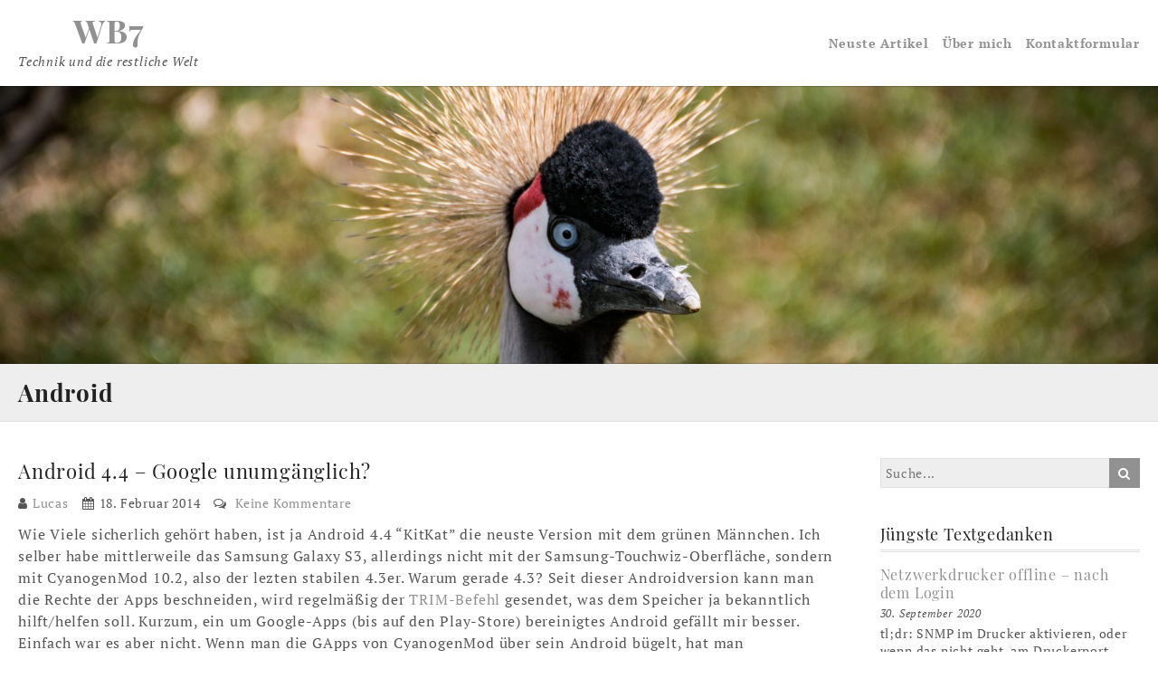

--- FILE ---
content_type: text/html; charset=UTF-8
request_url: https://wb7.eu/category/android/
body_size: 10669
content:
<!DOCTYPE html>
<html lang="de">
<head>
	<meta charset="UTF-8">
    <meta name="viewport" content="width=device-width, initial-scale=1.0">
	<link rel="profile" href="http://gmpg.org/xfn/11">
	<style id="kirki-css-vars">:root{}</style><meta name='robots' content='index, follow, max-image-preview:large, max-snippet:-1, max-video-preview:-1' />

	<!-- This site is optimized with the Yoast SEO plugin v21.0 - https://yoast.com/wordpress/plugins/seo/ -->
	<title>Android Archive - WB7</title>
	<link rel="canonical" href="https://wb7.eu/category/android/" />
	<meta property="og:locale" content="de_DE" />
	<meta property="og:type" content="article" />
	<meta property="og:title" content="Android Archive - WB7" />
	<meta property="og:url" content="https://wb7.eu/category/android/" />
	<meta property="og:site_name" content="WB7" />
	<meta name="twitter:card" content="summary_large_image" />
	<meta name="twitter:site" content="@wb7eu" />
	<script type="application/ld+json" class="yoast-schema-graph">{"@context":"https://schema.org","@graph":[{"@type":"CollectionPage","@id":"https://wb7.eu/category/android/","url":"https://wb7.eu/category/android/","name":"Android Archive - WB7","isPartOf":{"@id":"https://wb7.eu/#website"},"breadcrumb":{"@id":"https://wb7.eu/category/android/#breadcrumb"},"inLanguage":"de"},{"@type":"BreadcrumbList","@id":"https://wb7.eu/category/android/#breadcrumb","itemListElement":[{"@type":"ListItem","position":1,"name":"Home","item":"https://wb7.eu/"},{"@type":"ListItem","position":2,"name":"Android"}]},{"@type":"WebSite","@id":"https://wb7.eu/#website","url":"https://wb7.eu/","name":"WB7","description":"Technik und die restliche Welt","potentialAction":[{"@type":"SearchAction","target":{"@type":"EntryPoint","urlTemplate":"https://wb7.eu/?s={search_term_string}"},"query-input":"required name=search_term_string"}],"inLanguage":"de"}]}</script>
	<!-- / Yoast SEO plugin. -->


<link rel="alternate" type="application/rss+xml" title="WB7 &raquo; Feed" href="https://wb7.eu/feed/" />
<link rel="alternate" type="application/rss+xml" title="WB7 &raquo; Kommentar-Feed" href="https://wb7.eu/comments/feed/" />
<link rel="alternate" type="application/rss+xml" title="WB7 &raquo; Android Kategorie-Feed" href="https://wb7.eu/category/android/feed/" />
<link rel='stylesheet' id='wp-block-library-css' href='https://wb7.eu/wp-includes/css/dist/block-library/style.min.css?ver=6.2.8' type='text/css' media='all' />
<link rel='stylesheet' id='classic-theme-styles-css' href='https://wb7.eu/wp-includes/css/classic-themes.min.css?ver=6.2.8' type='text/css' media='all' />
<style id='global-styles-inline-css' type='text/css'>
body{--wp--preset--color--black: #000000;--wp--preset--color--cyan-bluish-gray: #abb8c3;--wp--preset--color--white: #ffffff;--wp--preset--color--pale-pink: #f78da7;--wp--preset--color--vivid-red: #cf2e2e;--wp--preset--color--luminous-vivid-orange: #ff6900;--wp--preset--color--luminous-vivid-amber: #fcb900;--wp--preset--color--light-green-cyan: #7bdcb5;--wp--preset--color--vivid-green-cyan: #00d084;--wp--preset--color--pale-cyan-blue: #8ed1fc;--wp--preset--color--vivid-cyan-blue: #0693e3;--wp--preset--color--vivid-purple: #9b51e0;--wp--preset--gradient--vivid-cyan-blue-to-vivid-purple: linear-gradient(135deg,rgba(6,147,227,1) 0%,rgb(155,81,224) 100%);--wp--preset--gradient--light-green-cyan-to-vivid-green-cyan: linear-gradient(135deg,rgb(122,220,180) 0%,rgb(0,208,130) 100%);--wp--preset--gradient--luminous-vivid-amber-to-luminous-vivid-orange: linear-gradient(135deg,rgba(252,185,0,1) 0%,rgba(255,105,0,1) 100%);--wp--preset--gradient--luminous-vivid-orange-to-vivid-red: linear-gradient(135deg,rgba(255,105,0,1) 0%,rgb(207,46,46) 100%);--wp--preset--gradient--very-light-gray-to-cyan-bluish-gray: linear-gradient(135deg,rgb(238,238,238) 0%,rgb(169,184,195) 100%);--wp--preset--gradient--cool-to-warm-spectrum: linear-gradient(135deg,rgb(74,234,220) 0%,rgb(151,120,209) 20%,rgb(207,42,186) 40%,rgb(238,44,130) 60%,rgb(251,105,98) 80%,rgb(254,248,76) 100%);--wp--preset--gradient--blush-light-purple: linear-gradient(135deg,rgb(255,206,236) 0%,rgb(152,150,240) 100%);--wp--preset--gradient--blush-bordeaux: linear-gradient(135deg,rgb(254,205,165) 0%,rgb(254,45,45) 50%,rgb(107,0,62) 100%);--wp--preset--gradient--luminous-dusk: linear-gradient(135deg,rgb(255,203,112) 0%,rgb(199,81,192) 50%,rgb(65,88,208) 100%);--wp--preset--gradient--pale-ocean: linear-gradient(135deg,rgb(255,245,203) 0%,rgb(182,227,212) 50%,rgb(51,167,181) 100%);--wp--preset--gradient--electric-grass: linear-gradient(135deg,rgb(202,248,128) 0%,rgb(113,206,126) 100%);--wp--preset--gradient--midnight: linear-gradient(135deg,rgb(2,3,129) 0%,rgb(40,116,252) 100%);--wp--preset--duotone--dark-grayscale: url('#wp-duotone-dark-grayscale');--wp--preset--duotone--grayscale: url('#wp-duotone-grayscale');--wp--preset--duotone--purple-yellow: url('#wp-duotone-purple-yellow');--wp--preset--duotone--blue-red: url('#wp-duotone-blue-red');--wp--preset--duotone--midnight: url('#wp-duotone-midnight');--wp--preset--duotone--magenta-yellow: url('#wp-duotone-magenta-yellow');--wp--preset--duotone--purple-green: url('#wp-duotone-purple-green');--wp--preset--duotone--blue-orange: url('#wp-duotone-blue-orange');--wp--preset--font-size--small: 13px;--wp--preset--font-size--medium: 20px;--wp--preset--font-size--large: 36px;--wp--preset--font-size--x-large: 42px;--wp--preset--spacing--20: 0.44rem;--wp--preset--spacing--30: 0.67rem;--wp--preset--spacing--40: 1rem;--wp--preset--spacing--50: 1.5rem;--wp--preset--spacing--60: 2.25rem;--wp--preset--spacing--70: 3.38rem;--wp--preset--spacing--80: 5.06rem;--wp--preset--shadow--natural: 6px 6px 9px rgba(0, 0, 0, 0.2);--wp--preset--shadow--deep: 12px 12px 50px rgba(0, 0, 0, 0.4);--wp--preset--shadow--sharp: 6px 6px 0px rgba(0, 0, 0, 0.2);--wp--preset--shadow--outlined: 6px 6px 0px -3px rgba(255, 255, 255, 1), 6px 6px rgba(0, 0, 0, 1);--wp--preset--shadow--crisp: 6px 6px 0px rgba(0, 0, 0, 1);}:where(.is-layout-flex){gap: 0.5em;}body .is-layout-flow > .alignleft{float: left;margin-inline-start: 0;margin-inline-end: 2em;}body .is-layout-flow > .alignright{float: right;margin-inline-start: 2em;margin-inline-end: 0;}body .is-layout-flow > .aligncenter{margin-left: auto !important;margin-right: auto !important;}body .is-layout-constrained > .alignleft{float: left;margin-inline-start: 0;margin-inline-end: 2em;}body .is-layout-constrained > .alignright{float: right;margin-inline-start: 2em;margin-inline-end: 0;}body .is-layout-constrained > .aligncenter{margin-left: auto !important;margin-right: auto !important;}body .is-layout-constrained > :where(:not(.alignleft):not(.alignright):not(.alignfull)){max-width: var(--wp--style--global--content-size);margin-left: auto !important;margin-right: auto !important;}body .is-layout-constrained > .alignwide{max-width: var(--wp--style--global--wide-size);}body .is-layout-flex{display: flex;}body .is-layout-flex{flex-wrap: wrap;align-items: center;}body .is-layout-flex > *{margin: 0;}:where(.wp-block-columns.is-layout-flex){gap: 2em;}.has-black-color{color: var(--wp--preset--color--black) !important;}.has-cyan-bluish-gray-color{color: var(--wp--preset--color--cyan-bluish-gray) !important;}.has-white-color{color: var(--wp--preset--color--white) !important;}.has-pale-pink-color{color: var(--wp--preset--color--pale-pink) !important;}.has-vivid-red-color{color: var(--wp--preset--color--vivid-red) !important;}.has-luminous-vivid-orange-color{color: var(--wp--preset--color--luminous-vivid-orange) !important;}.has-luminous-vivid-amber-color{color: var(--wp--preset--color--luminous-vivid-amber) !important;}.has-light-green-cyan-color{color: var(--wp--preset--color--light-green-cyan) !important;}.has-vivid-green-cyan-color{color: var(--wp--preset--color--vivid-green-cyan) !important;}.has-pale-cyan-blue-color{color: var(--wp--preset--color--pale-cyan-blue) !important;}.has-vivid-cyan-blue-color{color: var(--wp--preset--color--vivid-cyan-blue) !important;}.has-vivid-purple-color{color: var(--wp--preset--color--vivid-purple) !important;}.has-black-background-color{background-color: var(--wp--preset--color--black) !important;}.has-cyan-bluish-gray-background-color{background-color: var(--wp--preset--color--cyan-bluish-gray) !important;}.has-white-background-color{background-color: var(--wp--preset--color--white) !important;}.has-pale-pink-background-color{background-color: var(--wp--preset--color--pale-pink) !important;}.has-vivid-red-background-color{background-color: var(--wp--preset--color--vivid-red) !important;}.has-luminous-vivid-orange-background-color{background-color: var(--wp--preset--color--luminous-vivid-orange) !important;}.has-luminous-vivid-amber-background-color{background-color: var(--wp--preset--color--luminous-vivid-amber) !important;}.has-light-green-cyan-background-color{background-color: var(--wp--preset--color--light-green-cyan) !important;}.has-vivid-green-cyan-background-color{background-color: var(--wp--preset--color--vivid-green-cyan) !important;}.has-pale-cyan-blue-background-color{background-color: var(--wp--preset--color--pale-cyan-blue) !important;}.has-vivid-cyan-blue-background-color{background-color: var(--wp--preset--color--vivid-cyan-blue) !important;}.has-vivid-purple-background-color{background-color: var(--wp--preset--color--vivid-purple) !important;}.has-black-border-color{border-color: var(--wp--preset--color--black) !important;}.has-cyan-bluish-gray-border-color{border-color: var(--wp--preset--color--cyan-bluish-gray) !important;}.has-white-border-color{border-color: var(--wp--preset--color--white) !important;}.has-pale-pink-border-color{border-color: var(--wp--preset--color--pale-pink) !important;}.has-vivid-red-border-color{border-color: var(--wp--preset--color--vivid-red) !important;}.has-luminous-vivid-orange-border-color{border-color: var(--wp--preset--color--luminous-vivid-orange) !important;}.has-luminous-vivid-amber-border-color{border-color: var(--wp--preset--color--luminous-vivid-amber) !important;}.has-light-green-cyan-border-color{border-color: var(--wp--preset--color--light-green-cyan) !important;}.has-vivid-green-cyan-border-color{border-color: var(--wp--preset--color--vivid-green-cyan) !important;}.has-pale-cyan-blue-border-color{border-color: var(--wp--preset--color--pale-cyan-blue) !important;}.has-vivid-cyan-blue-border-color{border-color: var(--wp--preset--color--vivid-cyan-blue) !important;}.has-vivid-purple-border-color{border-color: var(--wp--preset--color--vivid-purple) !important;}.has-vivid-cyan-blue-to-vivid-purple-gradient-background{background: var(--wp--preset--gradient--vivid-cyan-blue-to-vivid-purple) !important;}.has-light-green-cyan-to-vivid-green-cyan-gradient-background{background: var(--wp--preset--gradient--light-green-cyan-to-vivid-green-cyan) !important;}.has-luminous-vivid-amber-to-luminous-vivid-orange-gradient-background{background: var(--wp--preset--gradient--luminous-vivid-amber-to-luminous-vivid-orange) !important;}.has-luminous-vivid-orange-to-vivid-red-gradient-background{background: var(--wp--preset--gradient--luminous-vivid-orange-to-vivid-red) !important;}.has-very-light-gray-to-cyan-bluish-gray-gradient-background{background: var(--wp--preset--gradient--very-light-gray-to-cyan-bluish-gray) !important;}.has-cool-to-warm-spectrum-gradient-background{background: var(--wp--preset--gradient--cool-to-warm-spectrum) !important;}.has-blush-light-purple-gradient-background{background: var(--wp--preset--gradient--blush-light-purple) !important;}.has-blush-bordeaux-gradient-background{background: var(--wp--preset--gradient--blush-bordeaux) !important;}.has-luminous-dusk-gradient-background{background: var(--wp--preset--gradient--luminous-dusk) !important;}.has-pale-ocean-gradient-background{background: var(--wp--preset--gradient--pale-ocean) !important;}.has-electric-grass-gradient-background{background: var(--wp--preset--gradient--electric-grass) !important;}.has-midnight-gradient-background{background: var(--wp--preset--gradient--midnight) !important;}.has-small-font-size{font-size: var(--wp--preset--font-size--small) !important;}.has-medium-font-size{font-size: var(--wp--preset--font-size--medium) !important;}.has-large-font-size{font-size: var(--wp--preset--font-size--large) !important;}.has-x-large-font-size{font-size: var(--wp--preset--font-size--x-large) !important;}
.wp-block-navigation a:where(:not(.wp-element-button)){color: inherit;}
:where(.wp-block-columns.is-layout-flex){gap: 2em;}
.wp-block-pullquote{font-size: 1.5em;line-height: 1.6;}
</style>
<link rel='stylesheet' id='contact-form-7-css' href='https://wb7.eu/wp-content/plugins/contact-form-7/includes/css/styles.css?ver=5.8' type='text/css' media='all' />
<link rel='stylesheet' id='wpt-twitter-feed-css' href='https://wb7.eu/wp-content/plugins/wp-to-twitter/css/twitter-feed.css?ver=6.2.8' type='text/css' media='all' />
<link rel='stylesheet' id='orbisius_ct_ef_practical_child_theme_parent_style-css' href='https://wb7.eu/wp-content/themes/ef-practical/style.css?ver=1.1.2' type='text/css' media='all' />
<link rel='stylesheet' id='orbisius_ct_ef_practical_child_theme_parent_style_child_style-css' href='https://wb7.eu/wp-content/themes/ef-practical-child-theme/style.css?ver=1.1.1' type='text/css' media='all' />
<link rel='stylesheet' id='practical-font-awesome-css' href='https://wb7.eu/wp-content/themes/ef-practical/css/font-awesome.min.css?ver=1.1.2' type='text/css' media='all' />
<link rel='stylesheet' id='fancybox-css-css' href='https://wb7.eu/wp-content/themes/ef-practical/css/fancybox.min.css?ver=1.1.2' type='text/css' media='all' />
<link rel='stylesheet' id='practical-bootstrap-grid-css' href='https://wb7.eu/wp-content/themes/ef-practical/css/bootstrap-grid.min.css?ver=1.1.2' type='text/css' media='all' />
<link rel='stylesheet' id='practical-style-css' href='https://wb7.eu/wp-content/themes/ef-practical-child-theme/style.css?ver=6.2.8' type='text/css' media='all' />
<style id='practical-style-inline-css' type='text/css'>
@media only screen and (min-width: 768px) and (max-width: 991px) {
            .sticky-header.small-header .header-top-bar { height: 36px; line-height: 36px; }
            .sticky-header #masthead.sticky { display: none; }
            .sticky-header #masthead { opacity: 1; visibility: visible; }
        }
@media only screen and (max-width: 767px) {
            .sticky-header #masthead.sticky { display: none; }
            .sticky-header #masthead { opacity: 1; visibility: visible; }
        }
@media only screen and (min-width: 768px) {
        #primary.col-md-9 {
            -ms-flex: 0 0 75%;
            flex: 0 0 75%;
            max-width:75%;
        }
        .sidebar.col-md-3 {
            -ms-flex: 0 0 25%;
            flex: 0 0 25%;
            max-width:25%;
        }
        .two-sidebar #primary.col-md-9 {
            -ms-flex: 0 0 50%;
            flex: 0 0 50%;
            max-width:50%;
        }
    }
@media only screen and (min-width: 768px) {
        .page #primary.col-md-9 {
            -ms-flex: 0 0 75%;
            flex: 0 0 75%;
            max-width:75%;
        }
        .page .sidebar.col-md-3 {
            -ms-flex: 0 0 25%;
            flex: 0 0 25%;
            max-width:25%;
        }
        .page.two-sidebar #primary.col-md-9 {
            -ms-flex: 0 0 50%;
            flex: 0 0 50%;
            max-width:50%;
        }

    }
@media only screen and (min-width: 768px) {
        .single #primary.col-md-9 {
            -ms-flex: 0 0 75%;
            flex: 0 0 75%;
            max-width:75%;
        }
        .single .sidebar.col-md-3 {
            -ms-flex: 0 0 25%;
            flex: 0 0 25%;
            max-width:25%;
        }
        .single.two-sidebar #primary.col-md-9 {
            -ms-flex: 0 0 50%;
            flex: 0 0 50%;
            max-width:50%;
        }
    }
.site-info .row {
            -ms-flex-direction: row-reverse !important;
            flex-direction: row-reverse !important;
        }
@media only screen and (min-width: 768px) {
            .site-info .social-links { text-align: left; }
            .site-info .site-info-inner { float: right; text-align: center; }
        }

</style>
<link rel='stylesheet' id='practical-animate-css' href='https://wb7.eu/wp-content/themes/ef-practical/css/animate.min.css?ver=1.1.2' type='text/css' media='all' />
<link rel='stylesheet' id='dashicons-css' href='https://wb7.eu/wp-includes/css/dashicons.min.css?ver=6.2.8' type='text/css' media='all' />
<link rel='stylesheet' id='enlighterjs-css' href='https://wb7.eu/wp-content/plugins/enlighter/cache/enlighterjs.min.css?ver=Ja2SaOpGQpBjuWn' type='text/css' media='all' />
<link rel='stylesheet' id='wpgdprc-front-css-css' href='https://wb7.eu/wp-content/plugins/wp-gdpr-compliance/Assets/css/front.css?ver=1676697616' type='text/css' media='all' />
<style id='wpgdprc-front-css-inline-css' type='text/css'>
:root{--wp-gdpr--bar--background-color: #000000;--wp-gdpr--bar--color: #ffffff;--wp-gdpr--button--background-color: #000000;--wp-gdpr--button--background-color--darken: #000000;--wp-gdpr--button--color: #ffffff;}
</style>
<link rel='stylesheet' id='kirki-styles-practical_config-css' href='https://wb7.eu/wp-content/themes/ef-practical/inc/kirki/assets/css/kirki-styles.css?ver=3.0.33' type='text/css' media='all' />
<style id='kirki-styles-practical_config-inline-css' type='text/css'>
.header-image .ef-container{padding-top:12%;padding-bottom:12%;}.header-img-title{font-family:"Playfair Display", Georgia, serif;font-size:32px;font-weight:400;text-align:center;color:#ffffff;}.header-img-desc{font-family:"PT Serif", Georgia, serif;font-size:18px;font-weight:400;text-align:center;color:#ffffff;}#content > .page-header .page-title{text-align:left;color:#222222;}#content > .page-header{background:#eeeeee;background-color:#eeeeee;background-repeat:repeat;background-position:center center;background-attachment:scroll;-webkit-background-size:cover;-moz-background-size:cover;-ms-background-size:cover;-o-background-size:cover;background-size:cover;}.page .featured-image{text-align:center;}.blog .hentry > .featured-image{text-align:center;}.archive .hentry > .featured-image{text-align:center;}.search .hentry > .featured-image{text-align:center;}.single .hentry > .featured-image{text-align:center;}.fancybox-container .fancybox-bg{background:#ffffff;}.fancybox-is-open .fancybox-bg{opacity:0.5;}.ef-container, .boxed #page, .boxed.sticky-header #masthead.sticky{max-width:1270px;}a, .menu-toggle, .close-menu-button, .related-item-title, .search-toggle{color:#919191;}.button, button, input[type="button"], input[type="reset"], input[type="submit"], .pagination a, .pagination .current, .entry-thumbnail:hover > a, .float-scroll-top{background:#919191;}.tagcloud a, .comment-reply-link, .comment-edit-link{border-color:#919191;}a:hover, .main-navigation a:hover, .main-navigation li:hover > a, .main-navigation li.current_page_item > a, .main-navigation li.current-menu-item > a, .main-navigation li.current_page_ancestor > a, .main-navigation li.current-menu-ancestor > a, .menu-toggle:hover, .close-menu-button:hover, .menu-toggle .fa-times, .mobile-nav a:hover, .mobile-nav li:hover > a, .mobile-nav li.current_page_item > a, .mobile-nav li.current-menu-item > a, .mobile-nav li.current_page_ancestor > a, .mobile-nav li.current-menu-ancestor > a, .entry-title a:hover, .page-links a:hover .page-number, .page-links > .page-number, .related-posts-item:hover .related-item-title, ul.comments li.bypostauthor .comment-author:after, ul.comments li.comment-author-admin .comment-author:after, .site-title a:hover, .search-toggle:hover{color:#0b6baa;}.button:hover, button:hover, button:focus, button:active, input[type="button"]:hover, input[type="reset"]:hover, input[type="submit"]:hover, input[type="button"]:focus, input[type="reset"]:focus, input[type="submit"]:focus, input[type="button"]:active, input[type="reset"]:active, input[type="submit"]:active, .pagination a:hover, .pagination .current, .entry-thumbnail a:hover, .float-scroll-top:hover, .comments-tabs li a:hover, .comments-tabs li.active-tab a{background:#0b6baa;}blockquote, .tagcloud a:hover, .comment-reply-link:hover, .comment-edit-link:hover{border-color:#0b6baa;}.button, .button:hover, button, input[type="button"], input[type="reset"], input[type="submit"], .pagination a, .pagination a:hover, .pagination .current, .entry-thumbnail a, .entry-thumbnail a:hover, .float-scroll-top, .float-scroll-top:hover, .comments-tabs li a:hover, .comments-tabs li.active-tab a{color:#ffffff;}.site-footer a{color:#919191;}.site-footer .button, .site-footer button, .site-footer input[type="button"], .site-footer input[type="reset"], .site-footer input[type="submit"]{background:#919191;}.site-footer .tagcloud a{border-color:#919191;}.site-footer a:hover, .site-footer .widget_pages .page_item.current_page_item > a, .site-footer .widget_nav_menu .menu-item.current-menu-item > a{color:#0b6baa;}.site-footer .button:hover, .site-footer button:hover, .site-footer button:focus, .site-footer button:active, .site-footer input[type="button"]:hover, .site-footer input[type="reset"]:hover, .site-footer input[type="submit"]:hover, .site-footer input[type="button"]:focus, .site-footer input[type="reset"]:focus, .site-footer input[type="submit"]:focus, .site-footer input[type="button"]:active, .site-footer input[type="reset"]:active, .site-footer input[type="submit"]:active{background:#0b6baa;}.site-footer .tagcloud a:hover{border-color:#0b6baa;}.site-footer .button, .site-footer .button:hover, .site-footer button, .site-footer input[type="button"], .site-footer input[type="reset"], .site-footer input[type="submit"]{color:#ffffff;}body{font-family:"PT Serif", Georgia, serif;}.site-title{font-family:"Playfair Display", Georgia, serif;font-weight:700;}h1, h2, h3, h4, h5, h6{font-family:"Playfair Display", Georgia, serif;font-weight:400;}.main-navigation a, .mobile-nav a{font-family:"PT Serif", Georgia, serif;font-weight:700;}input, select, textarea{font-family:"PT Serif", Georgia, serif;font-weight:400;}@media (max-width: 991px){.header-img-title{font-size:32px;}.header-img-desc{font-size:18px;}}@media (max-width: 767px){.header-img-title{font-size:32px;}.header-img-desc{font-size:18px;}}
</style>
<script type='text/javascript' id='jquery-core-js-extra'>
/* <![CDATA[ */
var practical_js_settings = {"sticky_header":"1","animation":"1","go_top_button":"1","sticky_footer":"1","enable_lightbox":"1","featured_img_lightbox":"0","content_img_lightbox":"1","animation_effect_lightbox":"zoom-in-out","transition_effect_lightbox":"circular","transition_duration_lightbox":"1000","lightbox_auto_play_lightbox":"0","transition_speed_lightbox":"4000"};
/* ]]> */
</script>
<script type='text/javascript' src='https://wb7.eu/wp-includes/js/jquery/jquery.min.js?ver=3.6.4' id='jquery-core-js'></script>
<script type='text/javascript' src='https://wb7.eu/wp-includes/js/jquery/jquery-migrate.min.js?ver=3.4.0' id='jquery-migrate-js'></script>
<script type='text/javascript' id='wpgdprc-front-js-js-extra'>
/* <![CDATA[ */
var wpgdprcFront = {"ajaxUrl":"https:\/\/wb7.eu\/wp-admin\/admin-ajax.php","ajaxNonce":"de4ee79e11","ajaxArg":"security","pluginPrefix":"wpgdprc","blogId":"1","isMultiSite":"","locale":"de_DE","showSignUpModal":"","showFormModal":"","cookieName":"wpgdprc-consent","consentVersion":"","path":"\/","prefix":"wpgdprc"};
/* ]]> */
</script>
<script type='text/javascript' src='https://wb7.eu/wp-content/plugins/wp-gdpr-compliance/Assets/js/front.min.js?ver=1676697616' id='wpgdprc-front-js-js'></script>
<link rel="EditURI" type="application/rsd+xml" title="RSD" href="https://wb7.eu/xmlrpc.php?rsd" />
<link rel="wlwmanifest" type="application/wlwmanifest+xml" href="https://wb7.eu/wp-includes/wlwmanifest.xml" />
<meta name="generator" content="WordPress 6.2.8" />
<style type="text/css">.recentcomments a{display:inline !important;padding:0 !important;margin:0 !important;}</style><style type="text/css" id="custom-background-css">
body.custom-background { background-image: url("https://wb7.eu/wp-content/themes/ef-practical/images/bg.png"); background-position: center center; background-size: auto; background-repeat: repeat; background-attachment: fixed; }
</style>
	</head>

<body class="archive category category-android category-11 custom-background wp-custom-logo right-sidebar hfeed wide left_logo">
<div id="page" class="hfeed site">
    <a class="skip-link screen-reader-text" href="#content">Weiter zum Inhalt</a>
    
    <header id="masthead" class="site-header" role="banner">
        <div class="header-bottom">
    
    <div class="ef-container">
        <div class="row align-items-center">
            
            <div class="col-lg-4 col-10">
                <div class="site-branding">
                            
        <h1 class="site-title"><a href="https://wb7.eu/" rel="home">WB7</a></h1>
                        <p class="site-description">Technik und die restliche Welt</p>
                        
                    </div>
            </div>
            
            <div class="col-lg-8 col-2">
                <nav id="site-navigation" class="main-navigation cf" role="navigation">
                    <h3 class="menu-toggle" aria-controls="primary-menu" aria-expanded="false"><i class="fa fa-bars"></i></h3>
                                        <ul id="primary-menu" class="menu"><li id="menu-item-119" class="menu-item menu-item-type-custom menu-item-object-custom menu-item-119"><a href="/">Neuste Artikel</a></li>
<li id="menu-item-118" class="menu-item menu-item-type-post_type menu-item-object-page menu-item-118"><a href="https://wb7.eu/ueber-mich/">Über mich</a></li>
<li id="menu-item-129" class="menu-item menu-item-type-post_type menu-item-object-page menu-item-129"><a href="https://wb7.eu/kontaktformular/">Kontaktformular</a></li>
</ul>                </nav><!-- #site-navigation -->
            </div>
            
        </div>
    </div>
    
</div>    </header><!-- #masthead -->
    <div class="mobile-nav">
            </div>
    
            
        <div class="header-image" style="background-image: url(https://wb7.eu/wp-content/uploads/2018/06/cropped-IMG_6691.jpg);">
            
            <div class="ef-container">
                            </div>
            
        </div>
        
    
<div id="content" class="site-content cf">
    
    
<div class="page-header">
    <div class="ef-container">
        <h1 class="page-title">
                            Android                    </h1>
    </div>
</div>    
    <div class="ef-container">
        <div class="row">
            
            <div id="primary" class="content-area col-md-9 order-md-2">
                <main id="main" class="site-main" role="main">
                    
                                            
                                                
                                                    
                                                            
<article id="post-36" class="post-36 post type-post status-publish format-standard hentry category-android">
    
        
    <div class="blog-post-body">
            
    <header class="entry-header">
        <h2 class="entry-title">
            <a href="https://wb7.eu/2014/02/18/android-4-4-google-unumgaenglich/" rel="bookmark" title="">Android 4.4 &#8211; Google unumgänglich?</a>
        </h2>
    </header><!-- .entry-header -->
    
        
        
<div class="entry-meta cf">
    
            <span class="entry-author author vcard"><i class="fa fa-user"></i><a class="url fn n" href="https://wb7.eu/author/wb7/">Lucas</a></span>
        
            <span class="entry-date"><i class="fa fa-calendar"></i><time class="published" datetime="2014-02-18 10:55:00">18. Februar 2014</time></span>
        
            <span class="comments-link">
            <i class="fa fa-comments-o"></i> <a href="https://wb7.eu/2014/02/18/android-4-4-google-unumgaenglich/#respond">Keine Kommentare</a>        </span>
        
</div>

        
        
<div class="entry-content">
    <p>Wie Viele sicherlich gehört haben, ist ja Android 4.4 &#8220;KitKat&#8221; die neuste Version mit dem grünen Männchen. Ich selber habe mittlerweile das Samsung Galaxy S3, allerdings nicht mit der Samsung-Touchwiz-Oberfläche, sondern mit CyanogenMod 10.2, also der lezten stabilen 4.3er. Warum gerade 4.3? Seit dieser Androidversion kann man die Rechte der Apps beschneiden, wird regelmäßig der <a href="http://de.wikipedia.org/wiki/TRIM" target="_blank">TRIM-Befehl</a> gesendet, was dem Speicher ja bekanntlich hilft/helfen soll. Kurzum, ein um Google-Apps (bis auf den Play-Store) bereinigtes Android gefällt mir besser. Einfach war es aber nicht. Wenn man die GApps von CyanogenMod über sein Android bügelt, hat man automatisch schonmal die Kalendersychronisation, ebenso selbige für Kontakte &#8211; aber ich möchte vielleicht meinen eigenen Server nutzen!?</p>
<p>Ich betreibe für solche Angelegenheiten ein <a href="http://tine20.org" target="_blank">Tine 2.0org</a>, um bequeme Synchronisation und Organisation zu haben. Nun sieht aber Android KitKat vor, immer eine Google-Bar auf dem Homescreen zu haben &#8211; als Widget, welches man nicht entfernen kann. Wie ich bin, musste ich das mal testen. Also waghalsig eine Nightly für mein S3 gezogen, Backup, Wipe, Flash, Reboot. Nach endlosen Minuten durfte ich KitKat bewundern &#8211; und die Suchleiste in den Settings auschalten. Gut so. Fürs Datenschutzkorrekte Nutzen eines Smartphones bleibt unter Android nur noch ein alternatives ROM. Ich bleibe aber erstmal bei Stable. 4.3 läuft ja auch.</p>                    <a class=" read-more" href="https://wb7.eu/2014/02/18/android-4-4-google-unumgaenglich/">
                        Weiterlesen                         <i class="fa fa-angle-right"></i></a>
                </div>        
        
<div class="entry-footer cf">
    
            <span class="cat-links cf"><i class="fa fa-folder-open"></i> <a href="https://wb7.eu/category/android/" rel="category tag">Android</a></span>
        
        
</div>

    </div>
    
</article><!-- #post- -->                                                            
<article id="post-8" class="post-8 post type-post status-publish format-standard hentry category-android">
    
        
    <div class="blog-post-body">
            
    <header class="entry-header">
        <h2 class="entry-title">
            <a href="https://wb7.eu/2013/11/02/danke-ab-ins-archiv/" rel="bookmark" title="">Danke! &#8211; Ab ins Archiv!</a>
        </h2>
    </header><!-- .entry-header -->
    
        
        
<div class="entry-meta cf">
    
            <span class="entry-author author vcard"><i class="fa fa-user"></i><a class="url fn n" href="https://wb7.eu/author/wb7/">Lucas</a></span>
        
            <span class="entry-date"><i class="fa fa-calendar"></i><time class="published" datetime="2013-11-02 19:56:00">2. November 2013</time></span>
        
            <span class="comments-link">
            <i class="fa fa-comments-o"></i> <a href="https://wb7.eu/2013/11/02/danke-ab-ins-archiv/#respond">Keine Kommentare</a>        </span>
        
</div>

        
        
<div class="entry-content">
    <p>Lange, richtig lange, ewig haben sie mir gedient: Meine Mobiltelefone. Mein Siemens ME45, mein mittlerweile entsorgtes LG GT505, mein &#8220;zu alt&#8221; gewordenes Samsung Galaxy Ace (Nein, nicht das i &#8211; aber es hat kaum internen Speicher, und wird immer langsamer. Ich tippe auf Flash-Fragmentierung) sowie das Telefon, welchem ich richtig hinterhertrauere &#8211; mein HTC Desire. Angefangen mit Android 2.2 bekam ich es geschenkt, von Sven T. &#8211; danke nochmal :) &#8211; und die Volume-Down-Taste ging nicht mehr richtig, nur mit viel Druck. Weiter ging es dann lange gut, ich fing an Custom-Roms zu nutzen, so z.B. Evervolvs Android 4.0.4, auch mal neuere Versionen. Leider haben halt alle Roms immer ihre Macken, sei das ein plötzliches Einfrieren, eine flackernde Kamera oder eine nicht funktionierende Video-Funktion. Egal, ich fand ein schönes ROM mit HTC Sense, welches stabil lief, schön aussah und wo auch alles mehr oder weniger funktionierte. Langsam wurde die Volume-Up-Taste schwerfälliger. Das Telefon langsamer. Der Speicher knapper. Die Menü-Taste scwerfälliger. Als es die Zurück-Taste traf, war es leider gelaufen: Um eine der erwähnten Tasten auszulösen, müsste man stark drücken. Leider war das ein K.O.-Kriterium: Parallel zu diesen Problemen kam die NSA-Affäre, alles wurde in Frage gestellt. Ich überlege immer noch Android zu verlassen. Aber was sind denn die Alternativen? iOS? Nee, teuer und closed-source. BlackBerry? Gibts die noch? Windows Phone? Danke nee, ich hasse Kacheln mittlerweile. Firefox OS? Joa, klingt gut. Webapps, alles irgendwie offen &#8211; bis ich mal ein Geeksphone Keon in die Hand bekam. Irgendwie schwerfällig. Wunderte mich bei der Hardware auch nicht, aber dann kam das Peak+ auf, also vorbestellen &#8211; aber?</p>                    <a class=" read-more" href="https://wb7.eu/2013/11/02/danke-ab-ins-archiv/">
                        Weiterlesen                         <i class="fa fa-angle-right"></i></a>
                </div>        
        
<div class="entry-footer cf">
    
            <span class="cat-links cf"><i class="fa fa-folder-open"></i> <a href="https://wb7.eu/category/android/" rel="category tag">Android</a></span>
        
        
</div>

    </div>
    
</article><!-- #post- -->                                                        
                                                
                                                
                                        
                </main><!-- #main -->
            </div><!-- #primary -->
            
            
<aside id="right-sidebar" class="sidebar widget-area col-md-3 order-md-3" role="complementary">
    
            <section id="search-3" class="widget cf widget_search">
<form action="https://wb7.eu/" class="search-form" method="get" role="search">
    <input type="search" class="s search-field" name="s" placeholder="Suche...">
    <button type="submit" class="search-submit"><i class="fa fa-search"></i></button>
</form><!-- .searchform --></section><section id="practical_recent_posts_widget-2" class="widget cf ef_recent_posts_widget"><h3 class="widget-title">Jüngste Textgedanken</h3><ul class="ef-recent-entries"><li><div class="ef-recent-entries-body"><h5 class="ef-recent-entry-title"><a href="https://wb7.eu/2020/09/30/netzwerkdrucker-offline-nach-dem-login/" title="Netzwerkdrucker offline &#8211; nach dem Login">Netzwerkdrucker offline &#8211; nach dem Login</a></h5><div class="ef-recent-entries-date">30. September 2020</div><div class="ef-recent-entries-excerpt">tl;dr: SNMP im Drucker aktivieren, oder wenn das nicht geht, am Druckerport...</div></div></li><li><div class="ef-recent-entries-body"><h5 class="ef-recent-entry-title"><a href="https://wb7.eu/2017/05/02/onenote-backup-nun-in-effizient/" title="OneNote-Backup, nun in effizient">OneNote-Backup, nun in effizient</a></h5><div class="ef-recent-entries-date">2. Mai 2017</div><div class="ef-recent-entries-excerpt">Vor einer ganzen Weile habe ich mich schon einmal darüber ausgelassen, dass...</div></div></li><li><div class="ef-recent-entries-body"><h5 class="ef-recent-entry-title"><a href="https://wb7.eu/2017/04/19/softether-vpn-an-bestimmte-ip-binden/" title="SoftEther-VPN an bestimmte IP binden">SoftEther-VPN an bestimmte IP binden</a></h5><div class="ef-recent-entries-date">19. April 2017</div><div class="ef-recent-entries-excerpt">(english: bind softether vpn to specific ip &#8211; english tl;dr below the...</div></div></li><li><div class="ef-recent-entries-body"><h5 class="ef-recent-entry-title"><a href="https://wb7.eu/2017/03/23/morgendliche-intelligenzabstinenz-ganz-alternativ/" title="Morgendliche Intelligenzabstinenz, ganz alternativ">Morgendliche Intelligenzabstinenz, ganz alternativ</a></h5><div class="ef-recent-entries-date">23. März 2017</div><div class="ef-recent-entries-excerpt">Vorwarnung: unter Umständen ironiegeladener als sonst. Mir wäre unklar, was für eine...</div></div></li><li><div class="ef-recent-entries-body"><h5 class="ef-recent-entry-title"><a href="https://wb7.eu/2017/02/08/gib-mir-meinen-glauben-und-lass-das-licht-aus/" title="Gib mir meinen Glauben, und lass das Licht aus">Gib mir meinen Glauben, und lass das Licht aus</a></h5><div class="ef-recent-entries-date">8. Februar 2017</div><div class="ef-recent-entries-excerpt">Die Menschheit braucht ihre Illusion, und auf keinen Fall darf da irgendeine...</div></div></li></ul></section><section id="archives-3" class="widget cf widget_archive"><h3 class="widget-title">Vergangene Zeiten</h3>
			<ul>
					<li><a href='https://wb7.eu/2020/09/'>September 2020</a></li>
	<li><a href='https://wb7.eu/2017/05/'>Mai 2017</a></li>
	<li><a href='https://wb7.eu/2017/04/'>April 2017</a></li>
	<li><a href='https://wb7.eu/2017/03/'>März 2017</a></li>
	<li><a href='https://wb7.eu/2017/02/'>Februar 2017</a></li>
	<li><a href='https://wb7.eu/2017/01/'>Januar 2017</a></li>
	<li><a href='https://wb7.eu/2016/10/'>Oktober 2016</a></li>
	<li><a href='https://wb7.eu/2016/08/'>August 2016</a></li>
	<li><a href='https://wb7.eu/2016/07/'>Juli 2016</a></li>
	<li><a href='https://wb7.eu/2016/03/'>März 2016</a></li>
	<li><a href='https://wb7.eu/2016/01/'>Januar 2016</a></li>
	<li><a href='https://wb7.eu/2015/12/'>Dezember 2015</a></li>
	<li><a href='https://wb7.eu/2015/10/'>Oktober 2015</a></li>
	<li><a href='https://wb7.eu/2015/09/'>September 2015</a></li>
	<li><a href='https://wb7.eu/2015/08/'>August 2015</a></li>
	<li><a href='https://wb7.eu/2015/07/'>Juli 2015</a></li>
	<li><a href='https://wb7.eu/2015/02/'>Februar 2015</a></li>
	<li><a href='https://wb7.eu/2015/01/'>Januar 2015</a></li>
	<li><a href='https://wb7.eu/2014/08/'>August 2014</a></li>
	<li><a href='https://wb7.eu/2014/04/'>April 2014</a></li>
	<li><a href='https://wb7.eu/2014/03/'>März 2014</a></li>
	<li><a href='https://wb7.eu/2014/02/'>Februar 2014</a></li>
	<li><a href='https://wb7.eu/2013/11/'>November 2013</a></li>
	<li><a href='https://wb7.eu/2013/08/'>August 2013</a></li>
	<li><a href='https://wb7.eu/2013/07/'>Juli 2013</a></li>
	<li><a href='https://wb7.eu/2013/06/'>Juni 2013</a></li>
	<li><a href='https://wb7.eu/2013/05/'>Mai 2013</a></li>
	<li><a href='https://wb7.eu/2013/03/'>März 2013</a></li>
	<li><a href='https://wb7.eu/2013/02/'>Februar 2013</a></li>
	<li><a href='https://wb7.eu/2012/11/'>November 2012</a></li>
			</ul>

			</section>        
</aside><!-- #right-sidebar -->            
        </div>
    </div>
</div><!-- #content -->

    
	<footer id="colophon" class="site-footer" role="contentinfo">
        
        
<aside class="footer-widgets-area">
    <div class="ef-container">
        <div class="row row-grid">
                            <div class="col-md-12">
                    <div class="footer-widget">
                        <section id="custom_html-2" class="widget_text widget cf widget_custom_html"><div class="textwidget custom-html-widget"><a href="/impressum">Impressum</a> | <a href="/datenschutz">Datenschutz</a></div></section>                    </div>
                </div>
                    </div>
    </div>
</aside>
        
        <div class="site-info">
            
            <div class="ef-container">
                <div class="row row-grid align-items-center">
                    
                    <div class="col-md-7">
                        <div class="site-info-inner">
                            <div class="footer-copyright">
                                                                    Es gelten die geltenden Gesetze.                                                            </div>
                                                    </div>
                    </div>
                    
                                            <div class="col-md-5">
                                    <div class="social-links">
            <a class="social-icon facebook" href="https://www.facebook.com/lucasgarte.rdb" target="_blank" rel="nofollow"><i class="fa fa-facebook"></i><span></span></a><a class="social-icon twitter" href="https://twitter.com/wb7eu" target="_blank" rel="nofollow"><i class="fa fa-twitter"></i><span></span></a><a class="social-icon flickr" href="https://www.flickr.com/photos/ungesund/"  rel="nofollow"><i class="fa fa-flickr"></i><span></span></a><a class="social-icon rss" href="https://lucas-garte.com"  rel="nofollow"><i class="fa fa-rss"></i><span></span></a>        </div><!-- .social-links -->
                                </div>
                                        
                </div>
                
                                    <a id="gotop" class="scroll-top" href="#page">Zur&uuml;ck nach oben</a>
                                
            </div>
            
        </div><!-- .site-info -->
        
	</footer><!-- #colophon -->
    
        
</div><!-- #page -->

<style id="kirki-local-webfonts-">@font-face{font-family:'Playfair Display';font-style:normal;font-weight:700;src:local('Playfair Display Bold'),local('PlayfairDisplay-Bold'),url(https://wb7.eu/wp-content/uploads/webfonts/playfairdisplay/nuFlD-vYSZviVYUb_rj3ij__anPXBYf9pWk.ttf) format('truetype');}@font-face{font-family:'Playfair Display';font-style:normal;font-weight:900;src:local('Playfair Display Black'),local('PlayfairDisplay-Black'),url(https://wb7.eu/wp-content/uploads/webfonts/playfairdisplay/nuFlD-vYSZviVYUb_rj3ij__anPXBb__pWk.ttf) format('truetype');}@font-face{font-family:'Playfair Display';font-style:normal;font-weight:400;src:local('Playfair Display Regular'),local('PlayfairDisplay-Regular'),url(https://wb7.eu/wp-content/uploads/webfonts/playfairdisplay/nuFiD-vYSZviVYUb_rj3ij__anPXPTs.ttf) format('truetype');}@font-face{font-family:'Playfair Display';font-style:italic;font-weight:400;src:local('Playfair Display Italic'),local('PlayfairDisplay-Italic'),url(https://wb7.eu/wp-content/uploads/webfonts/playfairdisplay/nuFkD-vYSZviVYUb_rj3ij__anPXDTnYhQ.ttf) format('truetype');}@font-face{font-family:'Playfair Display';font-style:italic;font-weight:700;src:local('Playfair Display Bold Italic'),local('PlayfairDisplay-BoldItalic'),url(https://wb7.eu/wp-content/uploads/webfonts/playfairdisplay/nuFnD-vYSZviVYUb_rj3ij__anPXDTngOWwe4w.ttf) format('truetype');}@font-face{font-family:'Playfair Display';font-style:italic;font-weight:900;src:local('Playfair Display Black Italic'),local('PlayfairDisplay-BlackItalic'),url(https://wb7.eu/wp-content/uploads/webfonts/playfairdisplay/nuFnD-vYSZviVYUb_rj3ij__anPXDTngAW4e4w.ttf) format('truetype');}@font-face{font-family:'PT Serif';font-style:normal;font-weight:700;src:local('PT Serif Bold'),local('PTSerif-Bold'),url(https://wb7.eu/wp-content/uploads/webfonts/ptserif/EJRSQgYoZZY2vCFuvAnt65qV.ttf) format('truetype');}@font-face{font-family:'PT Serif';font-style:normal;font-weight:400;src:local('PT Serif Regular'),local('PTSerif-Regular'),url(https://wb7.eu/wp-content/uploads/webfonts/ptserif/EJRVQgYoZZY2vCFuvDFR.ttf) format('truetype');}@font-face{font-family:'PT Serif';font-style:italic;font-weight:400;src:local('PT Serif Italic'),local('PTSerif-Italic'),url(https://wb7.eu/wp-content/uploads/webfonts/ptserif/EJRTQgYoZZY2vCFuvAFTzro.ttf) format('truetype');}@font-face{font-family:'PT Serif';font-style:italic;font-weight:700;src:local('PT Serif Bold Italic'),local('PTSerif-BoldItalic'),url(https://wb7.eu/wp-content/uploads/webfonts/ptserif/EJRQQgYoZZY2vCFuvAFT9gaQVy4.ttf) format('truetype');}</style><script type='text/javascript' src='https://wb7.eu/wp-content/plugins/contact-form-7/includes/swv/js/index.js?ver=5.8' id='swv-js'></script>
<script type='text/javascript' id='contact-form-7-js-extra'>
/* <![CDATA[ */
var wpcf7 = {"api":{"root":"https:\/\/wb7.eu\/wp-json\/","namespace":"contact-form-7\/v1"},"cached":"1"};
/* ]]> */
</script>
<script type='text/javascript' src='https://wb7.eu/wp-content/plugins/contact-form-7/includes/js/index.js?ver=5.8' id='contact-form-7-js'></script>
<script type='text/javascript' src='https://wb7.eu/wp-content/themes/ef-practical/js/fancybox.min.js?ver=1.1.2' id='jquery-fancybox-js'></script>
<script type='text/javascript' src='https://wb7.eu/wp-content/themes/ef-practical/js/wow.min.js?ver=1.1.2' id='practical-wow-js'></script>
<script type='text/javascript' src='https://wb7.eu/wp-content/themes/ef-practical/js/SmoothScroll.js?ver=1.1.2' id='practical-smoothscroll-js'></script>
<script type='text/javascript' src='https://wb7.eu/wp-content/themes/ef-practical/js/main.js?ver=1.1.2' id='practical-main-js'></script>
<script type='text/javascript' src='https://wb7.eu/wp-content/themes/ef-practical/js/skip-link-focus-fix.js?ver=1.1.2' id='practical-skip-link-focus-fix-js'></script>
<script type='text/javascript' src='https://wb7.eu/wp-content/plugins/enlighter/cache/enlighterjs.min.js?ver=Ja2SaOpGQpBjuWn' id='enlighterjs-js'></script>
<script type='text/javascript' id='enlighterjs-js-after'>
!function(e,n){if("undefined"!=typeof EnlighterJS){var o={"selectors":{"block":"pre.EnlighterJSRAW","inline":"code.EnlighterJSRAW"},"options":{"indent":4,"ampersandCleanup":true,"linehover":true,"rawcodeDbclick":false,"textOverflow":"break","linenumbers":true,"theme":"enlighter","language":"generic","retainCssClasses":false,"collapse":false,"toolbarOuter":"","toolbarTop":"{BTN_RAW}{BTN_COPY}{BTN_WINDOW}{BTN_WEBSITE}","toolbarBottom":""}};(e.EnlighterJSINIT=function(){EnlighterJS.init(o.selectors.block,o.selectors.inline,o.options)})()}else{(n&&(n.error||n.log)||function(){})("Error: EnlighterJS resources not loaded yet!")}}(window,console);
</script>

</body>
</html>

--- FILE ---
content_type: text/css
request_url: https://wb7.eu/wp-content/themes/ef-practical/style.css?ver=1.1.2
body_size: 10625
content:
/*
Theme Name: Ef Practical
Theme URI:
Author: Dimitrakopoulos
Author URI:
Description: Practical is a responsive theme with two types of layout, wide and boxed. It gives the choice of using sticky header for desktop, tablet and mobile. Also, three widget areas, grid blog posts up to six columns and many more.  
Version: 1.1.2
License: GNU General Public License v2 or later
License URI: http://www.gnu.org/licenses/gpl-2.0.html
Text Domain: ef-practical
Tags: blog, two-columns, three-columns, left-sidebar, right-sidebar, grid-layout, flexible-header, custom-background, custom-header, custom-menu, custom-logo, featured-images, footer-widgets, full-width-template, post-formats, sticky-post, theme-options, threaded-comments, translation-ready

This theme, like WordPress, is licensed under the GPL.
Use it to make something cool, have fun, and share what you've learned with others.

Resetting styles have been helped along thanks to the fine work of
Eric Meyer http://meyerweb.com/eric/tools/css/reset/index.html

Rebuilding styles have been helped along thanks to the fine work of
Nicolas Gallagher and Jonathan Neal http://necolas.github.com/normalize.css/
*/

/*--------------------------------------------------------------
#   Reset
--------------------------------------------------------------*/
html, body, div, span, applet, object, iframe,
h1, h2, h3, h4, h5, h6, p, blockquote, pre,
a, abbr, acronym, address, big, cite, code,
del, dfn, em, font, ins, kbd, q, s, samp,
small, strike, strong, sub, sup, tt, var,
dl, dt, dd, ol, ul, li,
fieldset, form, label, legend,
table, caption, tbody, tfoot, thead, tr, th, td {
	border: 0;
	font: inherit;
	font-size: 100%;
	font-style: inherit;
	font-weight: inherit;
	margin: 0;
	outline: 0;
	padding: 0;
	vertical-align: baseline;
}

html {
	overflow-y: auto; /* Keeps page centred in all browsers regardless of content height */
	-webkit-text-size-adjust: 100%; /* Prevents iOS text size adjust after orientation change, without disabling user zoom */
	-ms-text-size-adjust: 100%; /* www.456bereastreet.com/archive/201012/controlling_text_size_in_safari_for_ios_without_disabling_user_zoom/ */
    -webkit-box-sizing: border-box;
    box-sizing: border-box; /* Apply a natural box layout model to the document; see http://www.paulirish.com/2012/box-sizing-border-box-ftw/ */
}

*,
*:before,
*:after {
    /*Inherit box-sizing to make it easier to change the property for components that leverage other behavior; see http://css-tricks.com/inheriting-box-sizing-probably-slightly-better-best-practice*/
	-webkit-box-sizing: inherit;
    box-sizing: inherit;
}

article,
aside,
details,
figcaption,
figure,
footer,
header,
main,
nav,
section {
	display: block;
}

table {
    /* tables still need 'cellspacing="0"' in the markup */
	border-collapse: collapse;
	border-spacing: 0;
}

caption,
th,
td {
	text-align: center;
}

blockquote:before,
blockquote:after,
q:before,
q:after {
	content: "";
}

blockquote,
q {
	quotes: "" "";
}

a:focus {
    outline: thin dotted;
}

a:hover,
a:active {
	outline: 0;
}

a img {
	border: 0;
}

embed, iframe, object {
	max-width: 100%;
}

button::-moz-focus-inner {
	border: 0;
	padding: 0;
	margin: 0;
}

::selection {
    color: #ffffff;
    background-color: #666666;
}

::-moz-selection {
    color: #ffffff;
    background-color: #666666;
}

/*--------------------------------------------------------------
#   Typography
--------------------------------------------------------------*/
body,
button,
input,
select,
textarea {
    font-family: 'PT Serif', serif;
    font-size: 16px;
    color: #555555;
    font-weight: 400;
    line-height: 1.5em;
    letter-spacing: 0.05em;
    -ms-word-wrap: break-word;
    word-wrap: break-word;
}

body {
	background: #ffffff;
}

h1, h2, h3, h4, h5, h6 {
    margin-bottom: 15px;
    font-family: 'Playfair Display', serif;
    color: #222222;
    font-weight: 400;
    line-height: 1.3em;
    -ms-word-wrap: break-word;
    word-wrap: break-word;
}

h1 { font-size: 26px; }
h2 { font-size: 24px; }
h3 { font-size: 22px; }
h4 { font-size: 20px; }
h5 { font-size: 18px; }
h6 { font-size: 16px; }

/*--------------------------------------------------------------
#   Elements
--------------------------------------------------------------*/
hr {
	border: 0;
	height: 1px;
	margin: 20px 0;
	background: #cccccc;
}

p {
	margin-bottom: 15px;
}

p:last-of-type {
    margin-bottom: 0;
}

b,
strong {
	font-weight: 700;
}

dfn,
cite,
em,
i {
	font-style: italic;
}

blockquote {
    margin-bottom: 20px;
	padding-left: 20px;
    font-size: 18px;
    font-family: Georgia, "Times New Roman", Times,serif;
    color: #919191;
    border-left: 5px solid #0b6baa;
}

address {
    display: block;
	margin: 0 0 15px;
	font-style: italic;
}

pre,
code,
samp,
kbd,
tt,
var {
	font-family: "Courier New", Courier, monospace, sans-serif;
	font-size: 16px;
	line-height: 1.4;
}

pre {
    margin-bottom: 15px;
    max-width: 100%;
    padding: 15px;
    background: #f5f5f5;
    border: 1px solid #e0e0e0;
    white-space: pre;
    overflow: auto;
    white-space: pre-wrap;
    word-wrap: break-word;
}

code {
    background: #eeeeee;
    padding: 3px 5px;
}

dfn,
abbr,
acronym {
	border-bottom: 1px dotted #cccccc;
	cursor: help;
}

ins {
	border-bottom: 1px dotted #cccccc;
}

mark {
    background: #fff9c0;
}

s,
del,
strike {
    text-decoration: line-through;
}

big {
	font-size: 125%;
}

small {
	font-size: 80%;
}

sup,
sub {
	font-size: 10px;
	height: 0;
	line-height: 1;
	position: relative;
	vertical-align: baseline;
}

sup {
	bottom: 1ex;
}

sub {
	top: .5ex;
}

table {
    width: 100%;
    margin-bottom: 20px;
	border: none;
}

table th,
table td {
	padding: 5px;
	border: 1px solid #e0e0e0;
    vertical-align: middle;
}

table th,
table thead th {
    font-weight: 700;
    background: #eeeeee;
}

/*table tr {
    background: #ffffff;
}*/

table tr:nth-child(even) {
    background: #f5f5f5;
}

ul,
ol {
	margin: 0 0 15px 30px;
}

ol {
	list-style: decimal;
}

ol ol,
ol ul,
ul ol,
ul ul {
    margin: 0 0 0 20px;
}

dl {
	margin-bottom: 20px;
}

dt {
	font-weight: 700;
	margin-bottom: 5px;
}

dd {
    margin-left: 30px;
	margin-bottom: 10px;
}

/*--------------------------------------------------------------
#   Forms - Buttons
--------------------------------------------------------------*/
button,
input[type="button"],
input[type="reset"],
input[type="submit"] {
    padding: 5px 10px;
    color: #ffffff;
    font-size: 14px;
    font-weight: 400;
	border: none;
    background: #919191;
    cursor: pointer;
    outline: none;
    -webkit-transition: all 0.3s ease-in-out;
    -o-transition: all 0.3s ease-in-out;
    transition: all 0.3s ease-in-out;
}

button:hover,
button:focus,
button:active,
input[type="button"]:hover,
input[type="reset"]:hover,
input[type="submit"]:hover,
input[type="button"]:focus,
input[type="reset"]:focus,
input[type="submit"]:focus,
input[type="button"]:active,
input[type="reset"]:active,
input[type="submit"]:active {
    background: #0b6baa;
}

input[type="text"],
input[type="email"],
input[type="url"],
input[type="password"],
input[type="search"],
input[type="number"],
input[type="tel"],
input[type="range"],
input[type="date"],
input[type="month"],
input[type="week"],
input[type="time"],
input[type="datetime"],
input[type="datetime-local"],
input[type="color"],
textarea,
select {
    max-width: 100%;
	padding: 5px;
    font-size: 14px;
    background: #eeeeee;
	border: 1px solid #e0e0e0;
}

input[type="text"]:focus,
input[type="email"]:focus,
input[type="url"]:focus,
input[type="password"]:focus,
input[type="search"]:focus,
input[type="number"]:focus,
input[type="tel"]:focus,
input[type="range"]:focus,
input[type="date"]:focus,
input[type="month"]:focus,
input[type="week"]:focus,
input[type="time"]:focus,
input[type="datetime"]:focus,
input[type="datetime-local"]:focus,
input[type="color"]:focus,
textarea:focus,
select:focus {
    background: #f5f5f5;
    outline: 0;
}

textarea {
	width: 100%;
}

.search-form {
    position: relative;
    display: block;
    overflow: hidden;
}

.search-form .search-field {
    display: inline-block;
    width: 100%;
    padding-right: 40px;
}

.search-form .search-submit {
    position: absolute;
    height: 100%;
    top: 0;
    right: 0;
}

.header-search {
    position: relative;
    float: right;
    margin-left: 10px;
    padding: 5px 0;
}

.right_logo .header-search {
    display: inline-block;
    float: none;
}

.search-toggle {
    font-size: 14px;
    color: #919191;
    cursor: pointer;
}

.search-toggle:hover {
    color: #0b6baa;
}

.search-toggle:before {
    font-family: FontAwesome;
    content: "\f002";
}

.search-container {
    position: absolute;
    display: none;
    width: 250px;
    right: 0;
    margin-top: 10px;
    padding: 5px;
    background: #ffffff;
    -webkit-box-shadow: 0 0 0 1px #e0e0e0;
    box-shadow: 0 0 0 1px #e0e0e0;
}

.button {
    display: inline-block;
    padding: 6px 8px;
    color: #ffffff;
    background: #919191;
    line-height: normal;
    border-radius: 3px;
}

.button:hover {
    color: #ffffff;
    background: #0b6baa;
}

/*--------------------------------------------------------------
#   Links
--------------------------------------------------------------*/
a {
    color: #919191;
    -webkit-transition: all 0.3s ease-in-out;
    -o-transition: all 0.3s ease-in-out;
    transition: all 0.3s ease-in-out;
}

a,
a:after,
a:before {
	text-decoration: none;
}

a:hover{
    color: #0b6baa;
	text-decoration: none;
}

a:focus,
a:hover,
a:active,
a:visited {
	outline: 0;
}

/*--------------------------------------------------------------
#   Images
--------------------------------------------------------------*/
figure {
	margin: 0;
	text-align: center;
}

img {
	max-width: 100%;
	height: auto;
	vertical-align: middle;
}

.entry-content img,
.comment-content img,
.widget img {
	max-width: 100%; /* Fluid images for posts, comments, and widgets */
    height: auto;
}

img[class*="align"],
img[class*="wp-image-"],
img[class*="attachment-"] {

}

img.size-full,
img.size-large {
	max-width: 100%;
	height: auto;
}

.entry-content .gallery img,
.entry-content img.wp-smiley {
	border: none;
	margin-bottom: 0;
	margin-top: 0;
	padding: 0;
}

img.alignleft,
img.alignright,
img.aligncenter {
	margin-bottom: 10px;
}

p img {

}

img#wpstats {
	display: none;
}

/*--------------------------------------------------------------
#   Captions
--------------------------------------------------------------*/
.wp-caption {
    margin-bottom: 10px;
    padding: 5px;
	max-width: 100%;
    background: #eeeeee;
    border: solid 1px #e0e0e0;
}

.wp-caption img[class*="wp-image-"] {
	display: block;
    margin: 0 auto;
}

.wp-caption .wp-caption-text {
    margin: 5px 0 0;
}

.wp-caption-text {
    font-size: 14px;
	text-align: center;
    font-style: italic;
}

/*--------------------------------------------------------------
#   Alignments
--------------------------------------------------------------*/
.alignleft {
	display: inline;
	float: left;
	margin-right: 20px;
}

.alignright {
	display: inline;
	float: right;
	margin-left: 20px;
}

.aligncenter {
	clear: both;
	display: block;
	margin-left: auto;
	margin-right: auto;
}

/*--------------------------------------------------------------
#   Accessibility
--------------------------------------------------------------*/
/* Text meant only for screen readers. */
.screen-reader-text {
	clip: rect(1px, 1px, 1px, 1px);
	position: absolute !important;
	height: 1px;
	width: 1px;
	overflow: hidden;
}

.screen-reader-text:hover,
.screen-reader-text:active,
.screen-reader-text:focus {
	background-color: #f1f1f1;
	border-radius: 3px;
	-webkit-box-shadow: 0 0 2px 2px rgba(0, 0, 0, 0.6);
    box-shadow: 0 0 2px 2px rgba(0, 0, 0, 0.6);
	clip: auto !important;
	color: #21759b;
	display: block;
	font-size: 14px;
	font-size: 0.875rem;
	font-weight: bold;
	height: auto;
	left: 5px;
	line-height: normal;
	padding: 15px 23px 14px;
	text-decoration: none;
	top: 5px;
	width: auto;
	z-index: 100000; /* Above WP toolbar. */
}

/*--------------------------------------------------------------
#    Clearings
--------------------------------------------------------------*/
.cf:before,
.cf:after,
.ef-container:before,
.ef-container:after,
.entry-content:before,
.entry-content:after,
.hentry:before,
.hentry:after,
.comment-content:before,
.comment-content:after,
.site-header:before,
.site-header:after,
.site-content:before,
.site-content:after,
.site-footer:before,
.site-footer:after {
	content: "";
	display: table;
	clear: both;
}

.cf:after,
.ef-container:after,
.entry-content:after,
.hentry:after,
.comment-content:after,
.site-header:after,
.site-content:after,
.site-footer:after {
	clear: both;
}

/*--------------------------------------------------------------
#    Site Layout
--------------------------------------------------------------*/
body.boxed {
    background: #eaeaea;
}

.boxed #page {
    max-width: 1270px;
    margin: 0 auto;
    -webkit-box-shadow: 0 3px 6px -4px rgba(0,0,0,0.16), 0 3px 6px rgba(0,0,0,0.23);
    box-shadow: 0 3px 6px -4px rgba(0,0,0,0.16), 0 3px 6px rgba(0,0,0,0.23);
}

.boxed.sticky-header #masthead.sticky {
    max-width: 1270px;
    left: unset;
    right: unset;
}

.ef-container {
    max-width: 1270px;
    padding: 0 15px;
    margin: 0 auto;
}

/*--------------------------------------------------------------
#    Social
/*--------------------------------------------------------------*/
.social-icon {
    position: relative;
	display: inline-block;
    width: 28px;
    height: 28px;
    margin-right: 5px;
    color: #ffffff;
    text-align: center;
    background: #919191;
    border-radius: 3px;
    vertical-align: top;
}

.social-icon:last-child {
    margin-right: 0;
}

.social-icon span {
    position: absolute;
    display: block;
    width: 100%;
    height: 0;
    top: 0;
    left: 0;
    border-radius: 3px;
    -webkit-transition: all 0.3s ease-in-out;
    -o-transition: all 0.3s ease-in-out;
    transition: all 0.3s ease-in-out;
}

.social-icon:hover span {
    height: 100%;
}

.social-icon i {
    position: absolute;
    width: 28px;
	height: 28px;
    top: 0;
	left: 0;
    color: #ffffff;
	line-height: 28px;
    background: none;
	z-index: 10;
}

.social-icon.globe span { background: #0b6baa; }
.social-icon.facebook span { background: #3c599f; }
.social-icon.twitter span { background: #32ccfe; }
.social-icon.google-plus span { background: #cf3d2e; }
.social-icon.youtube span { background: #ff0000; }
.social-icon.pinterest span { background: #bd081c; }
.social-icon.instagram span {
    background: radial-gradient(circle farthest-corner at 35% 100%, #fec564, transparent 50%),radial-gradient(circle farthest-corner at 10% 140%, #feda7e, transparent 50%),radial-gradient(ellipse farthest-corner at 0 -25%, #5258cf, transparent 50%),radial-gradient(ellipse farthest-corner at 20% -50%, #5258cf, transparent 50%),radial-gradient(ellipse farthest-corner at 100% 0, #893dc2, transparent 50%),radial-gradient(ellipse farthest-corner at 60% -20%, #893dc2, transparent 50%),radial-gradient(ellipse farthest-corner at 100% 100%, #d9317a, transparent),-webkit-gradient(linear, left top, left bottom, from(#6559ca), color-stop(30%, #bc318f), color-stop(50%, #e42e66), color-stop(70%, #fa5332), to(#ffdc80));    background: -o-radial-gradient(circle farthest-corner at 35% 100%, #fec564, transparent 50%),-o-radial-gradient(circle farthest-corner at 10% 140%, #feda7e, transparent 50%),-o-radial-gradient(ellipse farthest-corner at 0 -25%, #5258cf, transparent 50%),-o-radial-gradient(ellipse farthest-corner at 20% -50%, #5258cf, transparent 50%),-o-radial-gradient(ellipse farthest-corner at 100% 0, #893dc2, transparent 50%),-o-radial-gradient(ellipse farthest-corner at 60% -20%, #893dc2, transparent 50%),-o-radial-gradient(ellipse farthest-corner at 100% 100%, #d9317a, transparent),-o-linear-gradient(#6559ca, #bc318f 30%, #e42e66 50%, #fa5332 70%, #ffdc80 100%);    background: radial-gradient(circle farthest-corner at 35% 100%, #fec564, transparent 50%),radial-gradient(circle farthest-corner at 10% 140%, #feda7e, transparent 50%),radial-gradient(ellipse farthest-corner at 0 -25%, #5258cf, transparent 50%),radial-gradient(ellipse farthest-corner at 20% -50%, #5258cf, transparent 50%),radial-gradient(ellipse farthest-corner at 100% 0, #893dc2, transparent 50%),radial-gradient(ellipse farthest-corner at 60% -20%, #893dc2, transparent 50%),radial-gradient(ellipse farthest-corner at 100% 100%, #d9317a, transparent),linear-gradient(#6559ca, #bc318f 30%, #e42e66 50%, #fa5332 70%, #ffdc80 100%);
}
.social-icon.linkedin span { background: #4875b4; }
.social-icon.flickr span { background: #ff0084; }
.social-icon.rss span { background: #f26522; }

/*--------------------------------------------------------------
#    Header Top Bar
--------------------------------------------------------------*/
.header-top-bar {
    height: 36px;
    line-height: 36px;
    font-size: 14px;
    background: #eeeeee;
    overflow: hidden;
    -webkit-transition: all 0.3s ease-in-out;
    -o-transition: all 0.3s ease-in-out;
    transition: all 0.3s ease-in-out;
}

.header-top-bar .ef-container {
    position: relative;
}

.contact-phone,
.contact-email {
    display: block;
    float: left;
    line-height: 36px;
}

.header-top-bar .contact-phone + .contact-email:before {
    content: "|";
    padding: 0 10px;
    color: #919191;
}

.contact-phone .fa,
.contact-email .fa {
    padding-right: 5px;
}

.header-top-bar .social-links {
    float: right;
    padding: 4px 0;
    line-height: 28px;
}

/*--------------------------------------------------------------
#    Header
--------------------------------------------------------------*/
#masthead {
    position: relative;
    width: 100%;
    background: #ffffff;
    background-size: cover;
    background-position: center center;
    -webkit-box-shadow: 0 2px 1px -1px rgba(0,0,0,0.2);
    box-shadow: 0 2px 1px -1px rgba(0,0,0,0.2);
    z-index: 9;
}

.sticky-header #masthead {
    opacity: 0;
    visibility: hidden;
}

.sticky-header #masthead.sticky {
    position: fixed;
    left: 0;
    right: 0;
    opacity: 1;
    visibility: visible;
    z-index: 99;
}

.header-bottom {
    -webkit-box-shadow: 0 -2px 1px -1px rgba(0,0,0,0.2);
    box-shadow: 0 -2px 1px -1px rgba(0,0,0,0.2);
}

.header-bottom .row {
    padding-top: 15px;
    padding-bottom: 15px;
    -webkit-transition-property: padding;
    -o-transition-property: padding;
    transition-property: padding;
    -webkit-transition-duration: 0.3s;
    -o-transition-duration: 0.3s;
    transition-duration: 0.3s;
}

.site-branding {
    float: left;
    text-align: center;
}

.site-title {
    margin-bottom: 0;
    font-size: 36px;
    font-weight: 700;
    line-height: 1;
}

.site-title a {
    display: inline-block;
}

.site-title a:hover {
    color: #0b6baa;
}

.site-title + .site-description {
    margin-top: 5px;
}

.site-description {
    font-size: 14px;
    font-style: italic;
}

.custom-logo-link,
.custom-logo {
    width: auto;
    max-height: 70px;
    -webkit-transition-property: max-height;
    -o-transition-property: max-height;
    transition-property: max-height;
    -webkit-transition-duration: 0.3s;
    -o-transition-duration: 0.3s;
    transition-duration: 0.3s;
}

/*--------------------------------------------------------------
#    Header Image
--------------------------------------------------------------*/
.header-image {
    position: relative;
    width: 100%;
    background-size: cover;
    background-position: center center;
    -webkit-box-shadow: inset 0 -2px 1px -1px rgba(0,0,0,0.2);
    box-shadow: inset 0 -2px 1px -1px rgba(0,0,0,0.2);
}

.header-img-content {
    position: relative;
    max-width: 1270px;
    margin: 0 auto;
    text-align: center;
}

.header-img-title + .header-img-desc,
.header-img-title + .header-img-btn,
.header-img-desc + .header-img-btn {
    margin-top: 20px;
}

.header-img-title,
.header-img-desc {
    color: #ffffff;
    text-shadow: 1px 1px #6b6b6b;
}

.header-img-title {
    margin-bottom: 0;
    font-size: 32px;
}

.header-img-desc {
    font-size: 18px;
    line-height: 1.4;
    -webkit-animation-delay: 0.6s;
    animation-delay: 0.6s;
}

.header-img-btn {
    padding: 10px 15px;
    line-height: normal;
    -webkit-animation-delay: 1.2s;
    animation-delay: 1.2s;
}

/*--------------------------------------------------------------
#    Navigation
--------------------------------------------------------------*/
.main-navigation {
    position: relative;
    width: 100%;
}

.center_logo .main-navigation {
    border-top: 1px solid #e0e0e0;
}

.main-navigation ul {
    float: right;
    margin: 0;
    list-style: none;
}

.main-navigation li {
    position: relative;
    float: left;
    margin-right: 15px;
}

.main-navigation li:last-child {
    margin-right: 0;
}

.main-navigation a {
    position: relative;
    display: block;
    padding: 5px 0;
    font-size: 14px;
    font-weight: 700;
}

.main-navigation ul .menu-item-has-children > a:after,
.main-navigation ul .page_item_has_children > a:after {
    content: "\f107";
    font-family: FontAwesome;
    margin-left: 5px;
    display: block;
    float: right;
}

.main-navigation ul ul {
    position: absolute;
    visibility: hidden;
    opacity: 0;
    float: left;
    top: auto;
    background: #ffffff;
    -webkit-box-shadow: 0 3px 5px rgba(0, 0, 0, 0.2);
    box-shadow: 0 3px 5px rgba(0, 0, 0, 0.2);
    -webkit-transition: all 0.3s ease-in-out;
    -o-transition: all 0.3s ease-in-out;
    transition: all 0.3s ease-in-out;
    -webkit-transform-origin: center top;
    -ms-transform-origin: center top;
    transform-origin: center top;
    -webkit-transform: scaleY(0);
    -ms-transform: scaleY(0);
    transform: scaleY(0);
    z-index: 99;
}

.main-navigation li:hover > ul {
    visibility: visible;
    opacity: 1;
    -webkit-transform: scaleY(1);
    -ms-transform: scaleY(1);
    transform: scaleY(1);
}

.main-navigation ul ul li {
    margin: 0;
}

.main-navigation ul ul a {
    min-width: 230px;
    padding: 7px 10px;
    font-size: 13px;
}

.main-navigation ul ul .menu-item-has-children > a:after,
.main-navigation ul ul .page_item_has_children > a:after {
    content: "\f105";
    position: absolute;
    right: 10px;
    top: 50%;
    margin-top: -12px;
    font-size: 16px;
}

.main-navigation ul .menu-item-has-children > a:hover:after,
.main-navigation ul .page_item_has_children > a:hover:after,
.main-navigation ul ul .menu-item-has-children > a:hover:after,
.main-navigation ul ul .page_item_has_children > a:hover:after {
    -webkit-transform: rotate(180deg);
    -ms-transform: rotate(180deg);
    transform: rotate(180deg);
}

.main-navigation ul ul ul {
    left: 100%;
    top: 0;
}

.main-navigation ul ul li.page_item_has_children > a,
.main-navigation ul ul li.menu-item-has-children > a {
    padding-right: 25px;
}

.main-navigation ul ul a:hover,
.main-navigation ul ul li:hover > a {
    background: #eeeeee;
}

.main-navigation a:hover,
.main-navigation li:hover > a,
.main-navigation li.current_page_item > a,
.main-navigation li.current-menu-item > a,
.main-navigation li.current_page_ancestor > a,
.main-navigation li.current-menu-ancestor > a {
    color: #0b6baa;
}

/* Mobile Nav
---------------------------------------*/
.menu-toggle {
    float: right;
    margin-bottom: 0;
    color: #919191;
    font-size: 28px;
    cursor: pointer;
    -webkit-transition: all 0.3s ease-in-out;
    -o-transition: all 0.3s ease-in-out;
    transition: all 0.3s ease-in-out;
}

.cmb {
    overflow: hidden;
}

.close-menu-button {
    float: right;
    margin: 10px 10px 0 0;
    width: 28px;
    height: 28px;
    color: #919191;
    font-size: 22px;
    text-align: center;
    line-height: 1;
    background: #ffffff;
    border-radius: 50%;
    cursor: pointer;
}

.right_logo .close-menu-button {
    float: left;
    margin: 10px 0 0 10px;
}

.close-menu-button:before {
    content: "\f00d";
    font-family: FontAwesome;
    line-height: 28px;
}

.menu-toggle:hover,
.close-menu-button:hover,
.menu-toggle .fa-times {
    color: #0b6baa;
}

.open-mobile-nav {
    overflow: hidden;
}

.open-mobile-nav .mobile-nav {
    -webkit-box-shadow: 3px 0 3px -3px #000000;
    box-shadow: 3px 0 3px -3px #000000;
    -webkit-transform: translateX(0);
    -ms-transform: translateX(0);
    transform: translateX(0);
}

.right_logo.open-mobile-nav .mobile-nav {
    -webkit-box-shadow: -3px 0 3px -3px #000000;
    box-shadow: -3px 0 3px -3px #000000;
}

.mobile-nav {
    position: fixed;
    top: 0;
    left: 0;
    bottom: 0;
    display: block;
    width: 100%;
    overflow-y: auto;
    max-width: 280px;
    background-color: #eeeeee;
    z-index: 999999;
    -webkit-transform: translateX(-100%);
    -ms-transform: translateX(-100%);
    transform: translateX(-100%);
    -webkit-transition: all 0.3s ease-in-out;
    -o-transition: all 0.3s ease-in-out;
    transition: all 0.3s ease-in-out;
}

.mobile-nav .search-form {
    margin: 10px;
}

.mobile-nav > ul {
    padding: 10px 5px;
}

.mobile-nav ul {
    margin: 0;
    list-style: none;
}

.mobile-nav li {
    position: relative;
}

.mobile-nav a {
    position: relative;
    display: block;
    padding: 5px;
    font-size: 13px;
    font-weight: 700;
    border-top: 1px solid #ffffff;
    border-bottom: 1px solid #cccccc;
}

.mobile-nav > ul > li:last-child a {
    border-bottom: none;
}

.mobile-nav ul li .dropdown-toggle {
    position: absolute;
    margin-top: 5px;
    padding-left: 5px;
    top: 0;
    right: 5px;
    font-size: 18px;
    border-left: 1px solid #666666;
    cursor: pointer;
    z-index: 9;
}

.mobile-nav ul li .dropdown-toggle:hover {
    opacity: 0.6;
}

.mobile-nav ul ul {
    display: none;
}

.mobile-nav li.page_item_has_children > a,
.mobile-nav li.menu-item-has-children > a {
    padding-right: 30px;
}

.mobile-nav ul ul a { padding-left: 20px; }
.mobile-nav ul ul ul a { padding-left: 40px; }
.mobile-nav ul ul ul ul a { padding-left: 60px; }
.mobile-nav ul ul ul ul ul a { padding-left: 80px; }
.mobile-nav ul ul ul ul ul ul a { padding-left: 100px; }

.mobile-nav a:hover,
.mobile-nav li:hover > a {
    background: #ffffff;
}

.mobile-nav a:hover,
.mobile-nav li:hover > a,
.mobile-nav li.current_page_item > a,
.mobile-nav li.current-menu-item > a,
.mobile-nav li.current_page_ancestor > a,
.mobile-nav li.current-menu-ancestor > a {
    color: #0b6baa;
}

/* Posts - Post - Comments - Image Navigation
-----------------------------------------------*/
.post-navigation,
.posts-navigation {
    margin-top: 40px;
    line-height: normal;
}

.comments-nav-top {
    margin-bottom: 30px;
}

.comments-nav-bottom {
    margin-top: 30px;
}

.post-nav,
.comments-nav  {
    width: 50%;
    float: left;
}

.nav-next {
    float: right;
    text-align: right;
}

.post-nav a,
a .comments-nav,
.side-navigation a {
    font-size: 14px;
    font-weight: 700;
}

.post-navigation a {
    display: block;
    position: relative;
    padding: 0 20px;
}

.post-navigation a:before {
    position: absolute;
    content: "\f053";
    font-family: FontAwesome;
    font-size: 18px;
    top: 50%;
    left: 0;
    margin-top: -7px;
}

.post-navigation .nav-next a:before {
    content: "\f054";
    left: unset;
    right: 0;
}

.postnav-title {
    display: block;
    font-weight: 400;
}

.side-nav-prev,
.side-nav-next {
    position: fixed;
    left: 0;
    top: 50%;
    margin-top: -26px;
    width: 25px;
    background: #eeeeee;
    border-radius: 0 3px 3px 0;
    -webkit-box-shadow: 0 0 0 1px #e0e0e0;
    box-shadow: 0 0 0 1px #e0e0e0;
    z-index: 99;
    -webkit-transition: width 0.3s cubic-bezier(.78,.13,.15,.86);
    -o-transition: width 0.3s cubic-bezier(.78,.13,.15,.86);
    transition: width 0.3s cubic-bezier(.78,.13,.15,.86);
}

.side-nav-next {
    left: unset;
    right: 0;
    border-radius: 3px 0 0 3px;
}

.side-nav-prev:hover,
.side-nav-next:hover {
    width: 256px;
}

.side-navigation span {
    display: block;
    overflow: hidden;
    white-space: nowrap;
    text-overflow: ellipsis;
}

.side-navigation a {
    display: block;
    padding: 5px;
}

.side-navigation a:before {
    content: "\f053";
    font-family: FontAwesome;
    float: right;
    display: block;
    width: 25px;
    height: 58px;
    line-height: 58px;
    margin: -5px -5px -5px 5px;
    text-align: center;
    font-size: 20px;
}

.side-navigation .side-nav-next a:before {
    content: "\f054";
    float: left;
    margin: -5px 5px -5px -5px;
}

/* Pagination */
.pagination {
    margin-top: 40px;
    text-align: center;
}

.pagination a,
.pagination .current {
    display: inline-block;
    margin-right: 5px;
    padding: 5px;
    min-width: 32px;
    height: 32px;
    color: #ffffff;
    background: #919191;
    font-weight: 700;
    line-height: 22px;
    border-radius: 3px;
}

.pagination .fa {
    font-weight: 700;
}

.pagination a:last-child {
    margin: 0
}

.pagination a:hover,
.pagination .current {
    color: #ffffff;
    background: #0b6baa;
}

/*--------------------------------------------------------------
#    Content
--------------------------------------------------------------*/
#content {
    position: relative;
    width: 100%;
    background: #ffffff;
}

#primary,
.sidebar {
    padding-top: 40px;
    padding-bottom: 40px;
}

.no-sidebar #primary.col-md-9,
.page.no-sidebar #primary.col-md-9,
.single.no-sidebar #primary.col-md-9 {
    -ms-flex: 0 0 100%;
    flex: 0 0 100%;
    max-width: 100%;
}

/*--------------------------------------------------------------
#   Header Pages Title Bar
--------------------------------------------------------------*/
.page-header {
    padding: 15px 0;
    background-color: #eeeeee;
    border-bottom: 1px solid #e0e0e0;
}

.page-header .page-title {
    margin-bottom: 0;
    font-weight: 700;
}

.page-title .dashicons {
    width: auto;
    height: auto;
    margin-right: 10px;
    font-size: inherit;
    line-height: inherit;
}

.site-main .page-header {
    margin-bottom: 15px;
    padding: 0 0 5px;
    background-color: transparent;
    border-bottom: 3px double #e0e0e0;
}

/*--------------------------------------------------------------
#    404 Page / No Results
--------------------------------------------------------------*/
.not-found {
    text-align: center;
}

.not-found .search-form {
    max-width: 400px;
    margin: 0 auto;
}

.not-found .row {
    text-align: left;
}

/*--------------------------------------------------------------
#   Attachment Page
--------------------------------------------------------------*/ 
.attachment .entry-content {
    text-align: center;
}

.attachment .entry-caption {
    margin: 20px 0;
}

/*--------------------------------------------------------------
#    Post - Entry
--------------------------------------------------------------*/
.sticky.hentry {
    padding: 10px;
    background: #eeeeee;
}

.sticky .entry-title:before {
    content: "\f08d";
    font-family: FontAwesome;
    display: block;
    float: left;
    margin-right: 10px;
}

.hentry {
    margin-bottom: 50px;
}

.hentry:last-of-type {
    margin-bottom: 0;
}

.entry-title {
    margin-bottom: 10px;
    font-size: 22px;
}

h1.entry-title {
    font-size: 24px;
}

.entry-title .dashicons {
    display: block;
    float: left;
    width: auto;
    height: auto;
    margin-right: 10px;
    font-size: inherit;
    line-height: inherit;
}

.entry-title a {
    color: #222222;
}

.entry-title a:hover {
    color: #0b6baa;
}

/* Entry thumbnail */
.featured-image {
    margin-bottom: 15px;
    text-align: center;
}

.entry-thumbnail {
    position: relative;
    display: inline;
}

.entry-thumbnail img {
    -webkit-transition: all 0.3s ease-in-out;
    -o-transition: all 0.3s ease-in-out;
    transition: all 0.3s ease-in-out;
}

.entry-thumbnail a {
    position: absolute;
    display: inline-block;
    margin-top: -20px;
    margin-left: -20px;
    top: 50%;
    left: 50%;
    font-size: 22px;
    width: 40px;
    height: 40px;
    color: #ffffff;
    line-height: 40px;
    border-radius: 50%;
    text-align: center;
    opacity: 0;
    z-index: 9;
    -webkit-transform: scale(0);
    -ms-transform: scale(0);
    transform: scale(0);
    -webkit-transition: all 300ms 0ms cubic-bezier(0.6, -0.28, 0.735, 0.045);
    -o-transition: all 300ms 0ms cubic-bezier(0.6, -0.28, 0.735, 0.045);
    transition: all 300ms 0ms cubic-bezier(0.6, -0.28, 0.735, 0.045);
}

.entry-thumbnail:hover > a {
    background: #919191;
    -webkit-transform: scale(1);
    -ms-transform: scale(1);
    transform: scale(1);
    transition: all 500ms 100ms cubic-bezier(0.175, 0.885, 0.32, 1.275);
    opacity: 1;
}

.entry-thumbnail a:hover {
    color: #ffffff;
    background: #0b6baa;
}

.entry-thumbnail:hover > img {
    -webkit-filter: sepia(100%);
    filter: sepia(100%);
}

.small-featured-img {
    float: left;
    width: 30%;
}

.small-featured-img + .blog-post-body {
    float: left;
    width: 70%;
    padding-left: 15px;
}

/* Entry meta */
.entry-meta {
    margin-bottom: 10px;
}

.single .entry-meta {
    padding-bottom: 5px;
    border-bottom: 3px double #e0e0e0;
}

.entry-meta span {
    display: block;
    margin-right: 15px;
    float: left;
    font-size: 14px;
}

.entry-meta span:last-child {
    margin-right: 0;
}

.entry-meta span .fa {
    margin-right: 5px;
}

/* Links pages */
.page-links {
    margin-top: 10px;
    font-size: 14px;
    font-weight: 700;
    clear: both;
}

.page-number,
.page-links a,
.page-links-title {
    float: left;
}

.page-number {
    margin-left: 5px;
}

.page-links a:hover .page-number,
.page-links > .page-number {
    color: #0b6baa;
}

/* Read more */
.read-more {
    float: right;
    margin-top: 10px;
    font-size: 14px;
    font-weight: 700;
}

/* Edit link */
.edit-link {
    display: block;
    margin-top: 10px;
}

.post-edit-link {
    position: relative;
    display: block;
    float: left;
    font-size: 14px;
    font-weight: 700;
}

.post-edit-link:before {
    content: "\f044";
    font-family: FontAwesome;
    padding-right: 3px;
}

/* Entry footer */
.entry-footer {
    margin-top: 15px;
    font-size: 14px;
}

.entry-footer span {
    display: block;
}

.entry-footer .fa {
    float: left;
    margin-right: 10px;
    padding-top: 4px;
}

.entry-footer .cat-links + .tags-links {
    margin-top: 5px;
}

/* Grid blog layout
-----------------------------------------------*/
.grid-posts {
    margin: 0 -15px -15px;
    display: -webkit-box;
    display: -ms-flexbox;
    display: flex;
    -ms-flex-wrap: wrap;
    flex-wrap: wrap;
}

.grid-posts .hentry {
    padding: 10px;
    background: #ffffff;
    -webkit-box-shadow: 0 0 1px 1px #e0e0e0;
    box-shadow: 0 0 1px 1px #e0e0e0;
    -webkit-transition: all 0.2s ease-in-out;
    -o-transition: all 0.2s ease-in-out;
    transition: all 0.2s ease-in-out;
}

.grid-posts .hentry:hover {
    -webkit-box-shadow: 0 10px 2px -5px #e0e0e0;
    box-shadow: 0 10px 2px -5px #e0e0e0;
    -webkit-transform: translateY(-4px);
    -ms-transform: translateY(-4px);
    transform: translateY(-4px);
}

/*--------------------------------------------------------------
#   Related Posts
--------------------------------------------------------------*/
.related-posts {
    margin-top: 40px;
}

.related-posts-title {
    text-align: center;
}

.related-posts-item {
    height: 100%;
    padding: 5px;
    background: #eeeeee;
    border: 1px solid #e0e0e0;
    -webkit-transition: all 0.3s ease-in-out;
    -o-transition: all 0.3s ease-in-out;
    transition: all 0.3s ease-in-out;
}

.related-posts-item a {
    display: block;
    overflow: hidden;
}

.related-item-thumb {
    float: left;
    position: absolute;
}

.related-item-thumb,
.related-item-thumb img {
    width: 50px;
    height: 50px;
    border-radius: 50%;
}

.related-item-thumb + .related-item-content {
    padding-left: 65px;
}

.related-item-content {
    display: -webkit-box;
    display: -ms-flexbox;
    display: flex;
    width: 100%;
    min-height: 50px;
    -webkit-box-orient: vertical;
    -webkit-box-direction: normal;
    -ms-flex-direction: column;
    flex-direction: column;
    -webkit-box-pack: center;
    -ms-flex-pack: center;
    justify-content: center;
}

.related-item-title {
    margin-bottom: 0;
    font-size: 14px;
    font-weight: 700;
    color: #919191;
    overflow: hidden;
    -webkit-transition: all 0.3s ease-in-out;
    -o-transition: all 0.3s ease-in-out;
    transition: all 0.3s ease-in-out;
}

.related-date {
    font-size: 12px;
    color: #555555;
}

.related-posts-item:hover .related-item-title {
    color: #0b6baa;
}

/*--------------------------------------------------------------
#   Widgets
--------------------------------------------------------------*/
.widget {
    margin-bottom: 40px;
    font-size: 14px;
}

.widget:last-child {
    margin-bottom: 0;
}

.widget-title {
    padding-bottom: 5px;
    font-size: 18px;
    border-bottom: 3px double #e0e0e0;
}

.widget:not(.widget_text) ul {
    margin: 0;
    list-style: none;
}

.widget:not(.widget_text) ul li,
.widget:not(.widget_text) div ul li {
    position: relative;
    margin-top: 5px;
    padding-left: 20px;
}

.widget.widget_rss ul li {
    margin-top: 10px;
}

.widget_rss span,
.widget_recent_entries span {
    display: block;
    font-size: 12px;
}

.widget ul li:before,
.widget div ul li:before {
    font-family: FontAwesome;
    position: absolute;
    float: left;
    left: 0;
}

.widget_rss ul li:before {
    content: "\f111";
    font-size: 8px;
}
.widget_meta ul li:before { content: "\f0da"; }
.widget_archive ul li:before { content: "\f016"; }
.widget_categories ul li:before { content: "\f114"; }
.widget_recent_entries ul li:before { content: "\f017"; }
.widget_recent_comments ul li:before { content: "\f0e5"; }

.widget_pages ul li:before,
.widget_nav_menu ul li:before {
    content: "\f105";
}

.widget_pages ul ul li:before,
.widget_nav_menu ul ul li:before {
    content: "\f101";
}

.widget_pages .page_item.current_page_item > a,
.widget_nav_menu .menu-item.current-menu-item > a {
    color: #0b6baa;
    font-weight: 700;
}

.widget select {
    width: 100%;
    max-width: 100%;
}

/* Tagcloud */
.tagcloud a {
    float: left;
    padding: 0 5px;
    margin-bottom: 3px;
    margin-right: 3px;
    text-transform: capitalize;
    border: 1px solid #e0e0e0;
}

.tagcloud a:hover {
    border-color: #0b6baa;
}

/* Calendar */
.widget_calendar caption {
    font-weight: 700;
    padding-bottom: 5px;
}

.widget_calendar table th,
.widget_calendar table thead th {
    background: #e0e0e0;
}

.widget_calendar td,
.widget_calendar th {
    padding: 3px 0;
}

.widget_calendar #today {
    -webkit-box-shadow: inset 0 0 5px 2px #cccccc;
    box-shadow: inset 0 0 5px 2px #cccccc;
}

#wp-calendar a {
    font-weight: 700;
    font-style: italic;
}

/* Social Widget
-----------------------------------------------*/
.ef-social-icon .social-icon {
    margin-bottom: 5px;
}

.ef-social-text .social-icon,
.ef-social-icon-text .social-icon {
    width: auto;
    margin: 0 5px 5px 0;
}

.ef-social-text .text-social-widget,
.ef-social-icon-text .text-social-widget {
    position: relative;
    padding: 0 5px 0 28px;
    color: #ffffff;
    line-height: 28px;
    text-align: left;
    z-index: 9;
}

.ef-social-text .text-social-widget {
    padding-left: 5px;
}

/* Custom Recent Posts Widget
-----------------------------------------------*/
.ef-recent-entries li {
    margin: 0 0 10px 0 !important;
    padding: 0 0 10px 0 !important;
    border-bottom: 1px solid #e0e0e0;
    overflow: hidden;
}

.ef-recent-entries li:last-child {
    margin: 0 !important;
    padding: 0 !important;
    border-bottom: none;
}

.ef-recent-entries-thumb,
.ef-recent-entries-body {
    float: left;
    line-height: normal;
}

.ef-recent-entries-thumb {
    width: 30%;
}

.ef-recent-entries-thumb + .ef-recent-entries-body {
    width: 70%;
    padding-left: 10px;
}

.ef-recent-entry-title {
    font-size: 16px;
    margin-bottom: 5px;
}

.ef-recent-entries-date {
    font-size: 12px;
    font-style: italic;
    margin-bottom: 5px;
}

/*--------------------------------------------------------------
#   Footer Widgets
--------------------------------------------------------------*/
.footer-widgets-area {
    padding: 30px 0;
    color: #ffffff;
    background: #222222;
    border-top: 1px solid #444444;
}

.footer-widget .widget-title {
    color: #ffffff;
}

.footer-widget table th,
.footer-widget table td,
.footer-widget .widget-title,
.footer-widget .ef-recent-entries li {
    border-color: #363636;
}

.footer-widget input {
    color: #919191;
    background: #333333;
    border-color: #444444;
}

.footer-widget input:focus {
    background: #363636;
}

.footer-widget .tagcloud a:hover {
    border-color: #0b6baa;
}

.footer-widget .widget_calendar table th,
.footer-widget .widget_calendar table thead th,
.footer-widget table tr:nth-child(even) {
    background: #282828;
}

/*--------------------------------------------------------------
#   Footer
--------------------------------------------------------------*/
.site-footer {
    position: relative;
    width: 100%;
}

.site-info {
    padding: 10px 0;
    font-size: 14px;
    color: #ffffff;
    line-height: normal;
    background: #333333;
    -webkit-box-shadow: 0 -2px 1px -1px rgba(255, 255, 255, 0.2);
    box-shadow: 0 -2px 1px -1px rgba(255, 255, 255, 0.2);
}

.site-info .social-links {
    text-align: right;
}

/*--------------------------------------------------------------
#   Go to top Button
--------------------------------------------------------------*/
.float-scroll-top {
    position: fixed;
    display: block;
    bottom: -100px;
    right: 20px;
    padding: 10px;
    color: #ffffff;
    font-size: 18px;
    line-height: 1;
    background: #919191;
    border-radius: 3px;
    -webkit-transition: all 0.3s ease-in-out;
    -o-transition: all 0.3s ease-in-out;
    transition: all 0.3s ease-in-out;
}

.scroll-top {
    position: relative;
    display: block;
    max-width: 110px;
    margin: 15px auto 0;
    text-align: center;
    font-weight: 700;
}

.scroll-top:before,
.float-scroll-top:before {
    content: "\f077";
    font-family: FontAwesome;
}

.scroll-top:before {
    display: block;
}

.float-scroll-top:hover {
    color: #ffffff;
    background: #0b6baa;
}

/*--------------------------------------------------------------
#   Author Info Box
--------------------------------------------------------------*/
.author-info {
    margin-top: 30px;
    padding: 10px;
    line-height: normal;
    background: #eeeeee;
    border: 1px solid #e0e0e0;
    overflow: hidden;
}

.page-author-info .author-info {
    margin: 0 0 30px;
}

.author-img {
    float: left;
}

.author-img img {
    display: inline-block;
    width: 90px;
    vertical-align: top;
    border-radius: 50%;
}

.author-name {
    margin: 0 0 5px 110px;
    font-size: 18px;
    font-weight: 600;
}

.author-desc {
    margin-left: 110px;
    font-size: 14px;
}

.author-social {
    margin: 10px 0 0 110px;
    list-style: none;
}

.author-social:empty {
    display: none;
}

.author-social .social-icon  {
    display: block;
    float: left;
    margin: 5px 5px 0 0;
}

/*--------------------------------------------------------------
#    Comments
--------------------------------------------------------------*/
.comments-area {
    margin-top: 40px;
}

.comments-title {
    margin-bottom: 30px;
    padding: 5px 0;
    text-align: center;
    border-top: 1px solid #e0e0e0;
    border-bottom: 1px solid #e0e0e0;
}

.comments-tabs {
    margin: 0 0 30px;
    list-style: none;
    line-height: 1;
}

.comments-tabs li {
    display: block;
    width: 50%;
    float: left;
    text-align: center;
    background: #eeeeee;
}

.comments-tabs a {
    display: block;
    padding: 5px;
    font-weight: 700;
    text-decoration: none;
}

.comments-tabs li a:hover,
.comments-tabs li.active-tab a {
    color: #ffffff;
    background: #0b6baa;
}

#comments-list {
    display: block;   
}

.tab-content {
    display: none;
}

ul.comments,
ul.comments ul.children {
    margin: 0;
    list-style: none;
}

ul.comments li ul.children {
    padding-left: 30px;
}

ul.comments li {
    margin: 0;
}

ul.comments li .single-comment {
    margin-top: 20px;
}

ul.comments li .gravatar {
    display: inline-block;
    float: left;
    margin-right: 20px;
    width: 60px;
    height: 60px;
    border-radius: 50%;
    -webkit-box-shadow: 0 0 1px 0 #e0e0e0;
    box-shadow: 0 0 1px 0 #e0e0e0;
    overflow: hidden;
}

ul.comments li .comment-meta {
    line-height: 1.2em;
}

ul.comments li .comment-author {
    position: relative;
    margin-bottom: 10px;
    font-size: 14px;
    font-weight: 700;
}

ul.comments li.bypostauthor .comment-author:after,
ul.comments li.comment-author-admin .comment-author:after {
    content: "\f040";
    font-family: FontAwesome;
    margin-left: 5px;
    color: #0b6baa;
}

ul.comments li.comment-author-admin .comment-author:after {
    content: "\f005"; /* star for admin */
}

ul.comments li .comment-time {
    display: block;
    font-size: 12px;
    font-weight: 700;
}

ul.comments li .comment-content {
    position: relative;
    margin-top: 15px;
    padding: 10px;
    font-size: 14px;
    background: #ffffff;
    border: 1px solid #e0e0e0;
}

ul.comments li .comment-content:after {
    display: block;
    width: 0;
    height: 0;
    content: "";
    position: absolute;
    left: 22px;
    top: -8px;
    width: 14px;
    height: 14px;
    background: #ffffff;
    border: 1px solid #e0e0e0;
    -webkit-transform: rotate(45deg);
    -ms-transform: rotate(45deg);
    transform: rotate(45deg);
    border-right: none;
    border-bottom: none;
}

.comment-reply-link,
.comment-edit-link {
    position: relative;
    display: inline-block;
    margin-top: 10px;
    padding: 5px 10px;
    font-size: 12px;
    line-height: 1;
    border: 1px solid #e0e0e0;
}

.comment-reply-link:hover,
.comment-edit-link:hover {
    border-color: #0b6baa;
}

.comment-reply-link:before {
    content: "\f112";
    font-family: FontAwesome;
    margin-right: 5px;
}

.comment-content .unapproved {
    color: #b02b2c;
    font-style: italic;
    font-weight: 700;
}

p.nocomments,
p.protected {
    margin-top: 30px;
    color: #b02b2c;
    text-align: center;
}

/* Pings List */
.ping-list {
    margin: 0;
    list-style: none;
}

.ping-list li {
    margin-bottom: 20px;
    font-size: 14px;
}

.ping-list li:last-child {
    margin-bottom: 0;
}

.ping-author a {
    font-weight: 700;
}

.ping-date {
    display: block;
    font-size: 12px;
}

.ping-content {
    margin-top: 10px;
}

/* Comments Form */
.comment-respond {
    margin-top: 30px;
    padding: 10px;
    background: #ffffff;
    border: 1px solid #e0e0e0;
}

.comment-reply-title {
    margin-bottom: 10px;
}

.comment-notes,
#cancel-comment-reply-link {
    font-size: 14px;
}

#respond .required {
    color: #b02b2c;
}

.logged-in-as {
    margin-bottom: 5px;
}

.logged-in-as,
.comment-form label,
.comment-form input,
.comment-form textarea {
    font-size: 14px;
}

.logged-in-as,
.comment-form label {
    font-weight: 700;
}

.comment-form textarea {
    display: block;
    min-height: 100px;
}

.comment-form input {
    width: 100%;
}

.comment-form .submit {
    width: auto;
    padding: 5px 10px;
}

/*--------------------------------------------------------------
# Infinite scroll
--------------------------------------------------------------*/
/* Globally hidden elements when Infinite Scroll is supported and in use. */
.infinite-scroll .posts-navigation,
.infinite-scroll.neverending .site-footer {
	/* Theme Footer (when set to scrolling) */
	display: none;
}

/* When Infinite Scroll has reached its end we need to re-display elements that were hidden (via .neverending) before. */
.infinity-end.neverending .site-footer {
	display: block;
}

/*--------------------------------------------------------------
#    Galleries
--------------------------------------------------------------*/
.gallery {
    width: 100%;
    margin: 15px 0;
	overflow: hidden;
}

.gallery img {
    display: block;
    width: 100%;
    height: auto;
    -webkit-transition: all 0.3s ease-in-out;
    -o-transition: all 0.3s ease-in-out;
    transition: all 0.3s ease-in-out;
}

.gallery-item {
    position: relative;
    width: 100%;
	display: inline-block;
	text-align: center;
	vertical-align: top;
    border: 1px solid transparent;
    overflow: hidden;
}

.gallery-columns-2 .gallery-item {
	max-width: 50%;
}

.gallery-columns-3 .gallery-item {
	max-width: 33.33%;
}

.gallery-columns-4 .gallery-item {
	max-width: 25%;
}

.gallery-columns-5 .gallery-item {
	max-width: 20%;
}

.gallery-columns-6 .gallery-item {
	max-width: 16.66%;
}

.gallery-columns-7 .gallery-item {
	max-width: 14.28%;
}

.gallery-columns-8 .gallery-item {
	max-width: 12.5%;
}

.gallery-columns-9 .gallery-item {
	max-width: 11.11%;
}

.gallery-caption {
    position: absolute;
    width: 100%;
    padding: 5px;
    margin: 0;
    bottom: -100%;
    left: 0;
    font-size: 12px;
    color: #666666;
    background: rgba(255,255,255,0.8);
    overflow: hidden;
    text-overflow: ellipsis;
    white-space: nowrap;
    -webkit-transition: all 0.3s ease-in-out;
    -o-transition: all 0.3s ease-in-out;
    transition: all 0.3s ease-in-out;
}

.gallery-item:hover .gallery-caption  {
    bottom: 0;
}

/*--------------------------------------------------------------
#    Fancybox
--------------------------------------------------------------*/
.fancybox-button:focus,
.fancybox-button:hover {
    background: none;
}

.fancybox-container .fancybox-bg {
    background: #ffffff;
}

.fancybox-is-open .fancybox-bg {
    opacity: .5;
}

/*--------------------------------------------------------------
#    Grid
--------------------------------------------------------------*/
.row-grid + .row-grid {
    margin-top: 20px;
}

.row.row-grid [class*="col-md-"] + [class*="col-md-"] {
    margin-top: 20px;
}

.ef-col-1,
.ef-col-2,
.ef-col-3,
.ef-col-4,
.ef-col-5,
.ef-col-6 {
    position: relative;
    margin-bottom: 15px;
    padding: 0 15px;
}

.ef-col-1 {
    -ms-flex: 0 0 100%;
    flex: 0 0 100%;
    max-width: 100%;
}

.ef-col-2 {
    -ms-flex: 0 0 50%;
    flex: 0 0 50%;
    max-width: 50%;
}

.ef-col-3 {
    -ms-flex: 0 0 33.33333333%;
    flex: 0 0 33.33333333%;
    max-width: 33.33333333%;
}

.ef-col-4 {
    -ms-flex: 0 0 25%;
    flex: 0 0 25%;
    max-width: 25%;
}

.ef-col-5 {
    -ms-flex: 0 0 25%;
    flex: 0 0 25%;
    max-width: 25%;
}

.ef-col-6 {
    -ms-flex: 0 0 16.66666667%;
    flex: 0 0 16.66666667%;
    max-width: 16.66666667%;
}

@media only screen and (min-width: 768px) {
    .row.row-grid [class*="col-md-"] + [class*="col-md-"] { margin-top: 0; }
}

@media only screen and (max-width: 1199px) {
    
    .ef-col-5, .ef-col-6 {
        -ms-flex: 0 0 25%;
        flex: 0 0 25%;
        max-width: 25%;
    }
    
}

@media only screen and (max-width: 991px) {
    
    .ef-col-4, .ef-col-5, .ef-col-6 {
        -ms-flex: 0 0 33.33333333%;
        flex: 0 0 33.33333333%;
        max-width: 33.33333333%;
    }
    
}

@media only screen and (max-width: 767px) {
    
    .ef-col-3, .ef-col-4, .ef-col-5, .ef-col-6 {
        -ms-flex: 0 0 50%;
        flex: 0 0 50%;
        max-width: 50%;
    }
    
}

@media only screen and (max-width: 575px) {
    
    .ef-col-2, .ef-col-3, .ef-col-4, .ef-col-5, .ef-col-6 {
        -ms-flex: 0 0 100%;
        flex: 0 0 100%;
        max-width: 100%;
    }
    
}

/*--------------------------------------------------------------
#   Media Screen
--------------------------------------------------------------*/
@media only screen and (min-width: 768px) {
    
    .hide-top-bar {
        height: 0;
        line-height: 0;
    }
    
    .right-sidebar .site-main {
        padding-right: 20px;
    }
    
    .left-sidebar .site-main {
        padding-left: 20px;
    }
    
    .two-sidebar #right-sidebar {
        padding-left: 30px;
    }
    
    .two-sidebar #left-sidebar {
        padding-right: 30px;
    }
    
}

@media only screen and (min-width: 992px) {
    
    .sticky-header.small-header .header-bottom .row {
        padding-top: 10px;
        padding-bottom: 10px;
    }
    
    .sticky-header.small-header .custom-logo {
        max-height: 60px;
    }
    
    .sticky-header.small-header .site-title {
        font-size: 30px;
    }
    
    .menu-toggle,
    .mobile-nav {
        display: none !important;
    }
    
}

@media only screen and (max-width: 991px) {
    
    .header-bottom .row {
        padding-top: 10px;
        padding-bottom: 10px;
    }
    
    .site-title {
        font-size: 30px;
    }
    
    .custom-logo {
        max-height: 60px;
    }
    
    .header-search,
    .right_logo .header-search,
    .main-navigation ul {
        display: none;
    }
    
}

@media only screen and (max-width : 767px) {
    
    h1 { font-size: 22px; }
    
    h2,
    .entry-title {
        font-size: 20px;
    }
    
    h3 { font-size: 18px; }
    h4 { font-size: 18px; }
    h5 { font-size: 16px; }
    
    .site-title {
        font-size: 26px;
    }
    
    .custom-logo {
        max-height: 50px;
    }
    
    .header-top-bar,
    .site-description {
        display: none !important;
    }
    
    .side-navigation {
        margin-top: 40px;
    }
    
    .side-nav-prev,
    .side-nav-next {
        position: relative;
        margin-top: 0;
        padding: 0 20px;
        width: 100%;
        text-align: center;
        background: transparent;
        border-radius: 0;
        -webkit-box-shadow: none;
        box-shadow: none;
        -webkit-transition: none;
        -o-transition: none;
        transition: none;
    }
    
    .side-nav-prev:hover,
    .side-nav-next:hover {
        width: auto;
    }
    
    .side-navigation span {
        overflow: unset;
        white-space: normal;
        text-overflow: unset;
    }
    
    .side-navigation a:before {
        position: absolute;
        display: block;
        margin: -10px 0 0 0;
        top: 50%;
        left: 0;
        width: auto;
        height: auto;
        line-height: 1;
    }
    
    .side-navigation .side-nav-next a:before {
        left: unset;
        right: 0;
        margin: -10px 0 0 0;
    }
    
    .post-nav {
        width: 100%;
        text-align: center;
    }
    
    .nav-prev + .nav-next,
    .side-nav-prev + .side-nav-next {
        margin-top: 5px;
        padding-top: 5px;
        border-top: 1px solid #e0e0e0;
    }
    
    .pagination a,
    .pagination .current {
        margin-top: 3px;
    }
    
    .sidebar { padding-top: 0; }
    
    .small-featured-img,
    .small-featured-img + .blog-post-body {
        float: unset;
        width: 100%;
    }
    
    .small-featured-img + .blog-post-body {
        padding: 0;
    }
    
    .site-info,
    .site-info .social-links {
        text-align: center;
    }
    
    .site-info .social-icon {
        margin-bottom: 3px;
    }
    
}

@media print {
    
    .sticky-header #mashtead,
    .main-navigation,
    .widget-area,
    .scroll-top,
    .comment-respond {
        display: none;
    }
    
}

--- FILE ---
content_type: text/css
request_url: https://wb7.eu/wp-content/themes/ef-practical-child-theme/style.css?ver=1.1.1
body_size: 182
content:
/*
Theme Name: Ef Practical Child theme of ef-practical
Theme URI: 
Description: Child theme of ef-practical theme for the Ef Practical theme
Author: Dimitrakopoulos
Author URI: 
Template: ef-practical
Version: 1.1.1
*/

/* The plugin now uses the recommended approach for loading the css files.*/



--- FILE ---
content_type: text/css
request_url: https://wb7.eu/wp-content/themes/ef-practical-child-theme/style.css?ver=6.2.8
body_size: 182
content:
/*
Theme Name: Ef Practical Child theme of ef-practical
Theme URI: 
Description: Child theme of ef-practical theme for the Ef Practical theme
Author: Dimitrakopoulos
Author URI: 
Template: ef-practical
Version: 1.1.1
*/

/* The plugin now uses the recommended approach for loading the css files.*/

